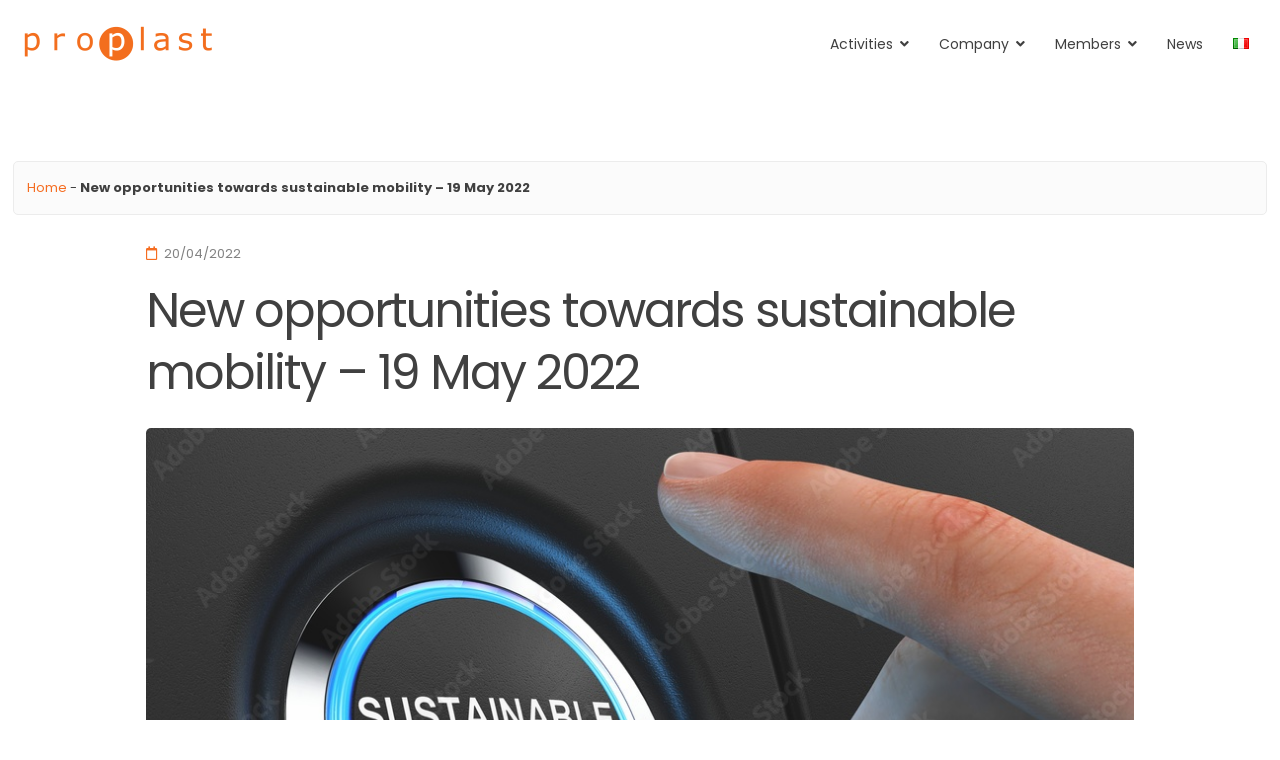

--- FILE ---
content_type: text/html; charset=UTF-8
request_url: https://www.proplast.it/new-opportunities-towards-sustainable-mobility-19-may-2022/
body_size: 20381
content:
<!doctype html>
<html lang="en-GB" id="html">
<head>
	<meta charset="UTF-8">
	<meta name="viewport" content="width=device-width, initial-scale=1">
	<link rel="profile" href="https://gmpg.org/xfn/11">

	<meta name='robots' content='index, follow, max-image-preview:large, max-snippet:-1, max-video-preview:-1' />
	<style>img:is([sizes="auto" i], [sizes^="auto," i]) { contain-intrinsic-size: 3000px 1500px }</style>
	<script>
window.koko_analytics = {"url":"https:\/\/www.proplast.it\/koko-analytics-collect.php","site_url":"https:\/\/www.proplast.it","post_id":22792,"path":"\/new-opportunities-towards-sustainable-mobility-19-may-2022\/","method":"fingerprint","use_cookie":false};
</script>

<!-- Google Tag Manager for WordPress by gtm4wp.com -->
<script data-cfasync="false" data-pagespeed-no-defer>
	var gtm4wp_datalayer_name = "dataLayer";
	var dataLayer = dataLayer || [];
</script>
<!-- End Google Tag Manager for WordPress by gtm4wp.com -->
	<!-- This site is optimized with the Yoast SEO Premium plugin v26.3 (Yoast SEO v26.3) - https://yoast.com/wordpress/plugins/seo/ -->
	<title>New opportunities towards sustainable mobility - 19 May 2022 - Proplast</title>
	<link rel="canonical" href="https://www.proplast.it/new-opportunities-towards-sustainable-mobility-19-may-2022/" />
	<meta property="og:locale" content="en_GB" />
	<meta property="og:locale:alternate" content="it_IT" />
	<meta property="og:type" content="article" />
	<meta property="og:title" content="New opportunities towards sustainable mobility - 19 May 2022" />
	<meta property="og:description" content="SAVE THE DATE! NETWORKING EVENT NEW OPPORTUNITIES TOWARDS SUSTAINABLE MOBILITY May 19, 2022, 10.00 &#8211; 13.00 on-site at Proplast The direction of the European authorities towards a new model of mobility, defining ambitious energy and climate objectives in terms of reducing climate-altering&hellip;" />
	<meta property="og:url" content="https://www.proplast.it/new-opportunities-towards-sustainable-mobility-19-may-2022/" />
	<meta property="og:site_name" content="Proplast" />
	<meta property="article:publisher" content="https://www.facebook.com/proplast.it/" />
	<meta property="article:published_time" content="2022-04-20T13:31:41+00:00" />
	<meta property="article:modified_time" content="2022-04-27T09:41:38+00:00" />
	<meta property="og:image" content="https://www.proplast.it/wp-content/uploads/2022/04/AdobeStock_433264795_Preview.jpeg" />
	<meta property="og:image:width" content="1000" />
	<meta property="og:image:height" content="667" />
	<meta property="og:image:type" content="image/jpeg" />
	<meta name="author" content="Alessandra Pedezzi" />
	<meta name="twitter:card" content="summary_large_image" />
	<meta name="twitter:creator" content="@CProplast" />
	<meta name="twitter:site" content="@CProplast" />
	<meta name="twitter:label1" content="Written by" />
	<meta name="twitter:data1" content="Alessandra Pedezzi" />
	<meta name="twitter:label2" content="Estimated reading time" />
	<meta name="twitter:data2" content="2 minutes" />
	<script type="application/ld+json" class="yoast-schema-graph">{"@context":"https://schema.org","@graph":[{"@type":"Article","@id":"https://www.proplast.it/new-opportunities-towards-sustainable-mobility-19-may-2022/#article","isPartOf":{"@id":"https://www.proplast.it/new-opportunities-towards-sustainable-mobility-19-may-2022/"},"author":{"name":"Alessandra Pedezzi","@id":"https://www.proplast.it/en/#/schema/person/3c63801b1f029840488e1855a671d649"},"headline":"New opportunities towards sustainable mobility &#8211; 19 May 2022","datePublished":"2022-04-20T13:31:41+00:00","dateModified":"2022-04-27T09:41:38+00:00","mainEntityOfPage":{"@id":"https://www.proplast.it/new-opportunities-towards-sustainable-mobility-19-may-2022/"},"wordCount":249,"publisher":{"@id":"https://www.proplast.it/en/#organization"},"image":{"@id":"https://www.proplast.it/new-opportunities-towards-sustainable-mobility-19-may-2022/#primaryimage"},"thumbnailUrl":"https://www.proplast.it/wp-content/uploads/2022/04/AdobeStock_433264795_Preview.jpeg","keywords":["mobility","opportunity","sustainability"],"articleSection":["news-en"],"inLanguage":"en-GB"},{"@type":"WebPage","@id":"https://www.proplast.it/new-opportunities-towards-sustainable-mobility-19-may-2022/","url":"https://www.proplast.it/new-opportunities-towards-sustainable-mobility-19-may-2022/","name":"New opportunities towards sustainable mobility - 19 May 2022 - Proplast","isPartOf":{"@id":"https://www.proplast.it/en/#website"},"primaryImageOfPage":{"@id":"https://www.proplast.it/new-opportunities-towards-sustainable-mobility-19-may-2022/#primaryimage"},"image":{"@id":"https://www.proplast.it/new-opportunities-towards-sustainable-mobility-19-may-2022/#primaryimage"},"thumbnailUrl":"https://www.proplast.it/wp-content/uploads/2022/04/AdobeStock_433264795_Preview.jpeg","datePublished":"2022-04-20T13:31:41+00:00","dateModified":"2022-04-27T09:41:38+00:00","breadcrumb":{"@id":"https://www.proplast.it/new-opportunities-towards-sustainable-mobility-19-may-2022/#breadcrumb"},"inLanguage":"en-GB","potentialAction":[{"@type":"ReadAction","target":["https://www.proplast.it/new-opportunities-towards-sustainable-mobility-19-may-2022/"]}]},{"@type":"ImageObject","inLanguage":"en-GB","@id":"https://www.proplast.it/new-opportunities-towards-sustainable-mobility-19-may-2022/#primaryimage","url":"https://www.proplast.it/wp-content/uploads/2022/04/AdobeStock_433264795_Preview.jpeg","contentUrl":"https://www.proplast.it/wp-content/uploads/2022/04/AdobeStock_433264795_Preview.jpeg","width":1000,"height":667},{"@type":"BreadcrumbList","@id":"https://www.proplast.it/new-opportunities-towards-sustainable-mobility-19-may-2022/#breadcrumb","itemListElement":[{"@type":"ListItem","position":1,"name":"Home","item":"https://www.proplast.it/en/"},{"@type":"ListItem","position":2,"name":"New opportunities towards sustainable mobility &#8211; 19 May 2022"}]},{"@type":"WebSite","@id":"https://www.proplast.it/en/#website","url":"https://www.proplast.it/en/","name":"Proplast","description":"Consorzio per la promozione delle materie plastiche","publisher":{"@id":"https://www.proplast.it/en/#organization"},"potentialAction":[{"@type":"SearchAction","target":{"@type":"EntryPoint","urlTemplate":"https://www.proplast.it/en/?s={search_term_string}"},"query-input":{"@type":"PropertyValueSpecification","valueRequired":true,"valueName":"search_term_string"}}],"inLanguage":"en-GB"},{"@type":"Organization","@id":"https://www.proplast.it/en/#organization","name":"Consorzio Proplast","url":"https://www.proplast.it/en/","logo":{"@type":"ImageObject","inLanguage":"en-GB","@id":"https://www.proplast.it/en/#/schema/logo/image/","url":"https://www.proplast.it/wp-content/uploads/2018/03/cropped-logo_browser-e1522313185361.png","contentUrl":"https://www.proplast.it/wp-content/uploads/2018/03/cropped-logo_browser-e1522313185361.png","width":512,"height":512,"caption":"Consorzio Proplast"},"image":{"@id":"https://www.proplast.it/en/#/schema/logo/image/"},"sameAs":["https://www.facebook.com/proplast.it/","https://x.com/CProplast","https://www.instagram.com/consorzioproplast/","https://www.linkedin.com/company/consorzio-proplast/","https://www.youtube.com/channel/UCVPZKFivb1-vov64IOq9HFA"]},{"@type":"Person","@id":"https://www.proplast.it/en/#/schema/person/3c63801b1f029840488e1855a671d649","name":"Alessandra Pedezzi","image":{"@type":"ImageObject","inLanguage":"en-GB","@id":"https://www.proplast.it/en/#/schema/person/image/","url":"https://secure.gravatar.com/avatar/c2767da249c3ba93446cd1e05eace8e9e2524d0ebd89766d2d134a7da5ce919f?s=96&d=mm&r=g","contentUrl":"https://secure.gravatar.com/avatar/c2767da249c3ba93446cd1e05eace8e9e2524d0ebd89766d2d134a7da5ce919f?s=96&d=mm&r=g","caption":"Alessandra Pedezzi"}}]}</script>
	<!-- / Yoast SEO Premium plugin. -->


<link rel="alternate" href="https://www.proplast.it/nuove-opportunita-verso-una-mobilita-sostenibile-19-maggio-2022/" hreflang="it" />
<link rel="alternate" href="https://www.proplast.it/new-opportunities-towards-sustainable-mobility-19-may-2022/" hreflang="en" />
<link rel="amphtml" href="https://www.proplast.it/new-opportunities-towards-sustainable-mobility-19-may-2022/?amp" /><meta name="generator" content="AMP for WP 1.1.7.1"/><link rel='dns-prefetch' href='//fonts.googleapis.com' />
<link rel="alternate" type="application/rss+xml" title="Proplast &raquo; Feed" href="https://www.proplast.it/en/feed/" />
<link rel="alternate" type="application/rss+xml" title="Proplast &raquo; Comments Feed" href="https://www.proplast.it/en/comments/feed/" />
<link rel="alternate" type="application/rss+xml" title="Proplast &raquo; New opportunities towards sustainable mobility &#8211; 19 May 2022 Comments Feed" href="https://www.proplast.it/new-opportunities-towards-sustainable-mobility-19-may-2022/feed/" />
<script>
window._wpemojiSettings = {"baseUrl":"https:\/\/s.w.org\/images\/core\/emoji\/16.0.1\/72x72\/","ext":".png","svgUrl":"https:\/\/s.w.org\/images\/core\/emoji\/16.0.1\/svg\/","svgExt":".svg","source":{"concatemoji":"https:\/\/www.proplast.it\/wp-includes\/js\/wp-emoji-release.min.js?ver=b3ad6d05e12a090dd91b3c43b7fade29"}};
/*! This file is auto-generated */
!function(s,n){var o,i,e;function c(e){try{var t={supportTests:e,timestamp:(new Date).valueOf()};sessionStorage.setItem(o,JSON.stringify(t))}catch(e){}}function p(e,t,n){e.clearRect(0,0,e.canvas.width,e.canvas.height),e.fillText(t,0,0);var t=new Uint32Array(e.getImageData(0,0,e.canvas.width,e.canvas.height).data),a=(e.clearRect(0,0,e.canvas.width,e.canvas.height),e.fillText(n,0,0),new Uint32Array(e.getImageData(0,0,e.canvas.width,e.canvas.height).data));return t.every(function(e,t){return e===a[t]})}function u(e,t){e.clearRect(0,0,e.canvas.width,e.canvas.height),e.fillText(t,0,0);for(var n=e.getImageData(16,16,1,1),a=0;a<n.data.length;a++)if(0!==n.data[a])return!1;return!0}function f(e,t,n,a){switch(t){case"flag":return n(e,"\ud83c\udff3\ufe0f\u200d\u26a7\ufe0f","\ud83c\udff3\ufe0f\u200b\u26a7\ufe0f")?!1:!n(e,"\ud83c\udde8\ud83c\uddf6","\ud83c\udde8\u200b\ud83c\uddf6")&&!n(e,"\ud83c\udff4\udb40\udc67\udb40\udc62\udb40\udc65\udb40\udc6e\udb40\udc67\udb40\udc7f","\ud83c\udff4\u200b\udb40\udc67\u200b\udb40\udc62\u200b\udb40\udc65\u200b\udb40\udc6e\u200b\udb40\udc67\u200b\udb40\udc7f");case"emoji":return!a(e,"\ud83e\udedf")}return!1}function g(e,t,n,a){var r="undefined"!=typeof WorkerGlobalScope&&self instanceof WorkerGlobalScope?new OffscreenCanvas(300,150):s.createElement("canvas"),o=r.getContext("2d",{willReadFrequently:!0}),i=(o.textBaseline="top",o.font="600 32px Arial",{});return e.forEach(function(e){i[e]=t(o,e,n,a)}),i}function t(e){var t=s.createElement("script");t.src=e,t.defer=!0,s.head.appendChild(t)}"undefined"!=typeof Promise&&(o="wpEmojiSettingsSupports",i=["flag","emoji"],n.supports={everything:!0,everythingExceptFlag:!0},e=new Promise(function(e){s.addEventListener("DOMContentLoaded",e,{once:!0})}),new Promise(function(t){var n=function(){try{var e=JSON.parse(sessionStorage.getItem(o));if("object"==typeof e&&"number"==typeof e.timestamp&&(new Date).valueOf()<e.timestamp+604800&&"object"==typeof e.supportTests)return e.supportTests}catch(e){}return null}();if(!n){if("undefined"!=typeof Worker&&"undefined"!=typeof OffscreenCanvas&&"undefined"!=typeof URL&&URL.createObjectURL&&"undefined"!=typeof Blob)try{var e="postMessage("+g.toString()+"("+[JSON.stringify(i),f.toString(),p.toString(),u.toString()].join(",")+"));",a=new Blob([e],{type:"text/javascript"}),r=new Worker(URL.createObjectURL(a),{name:"wpTestEmojiSupports"});return void(r.onmessage=function(e){c(n=e.data),r.terminate(),t(n)})}catch(e){}c(n=g(i,f,p,u))}t(n)}).then(function(e){for(var t in e)n.supports[t]=e[t],n.supports.everything=n.supports.everything&&n.supports[t],"flag"!==t&&(n.supports.everythingExceptFlag=n.supports.everythingExceptFlag&&n.supports[t]);n.supports.everythingExceptFlag=n.supports.everythingExceptFlag&&!n.supports.flag,n.DOMReady=!1,n.readyCallback=function(){n.DOMReady=!0}}).then(function(){return e}).then(function(){var e;n.supports.everything||(n.readyCallback(),(e=n.source||{}).concatemoji?t(e.concatemoji):e.wpemoji&&e.twemoji&&(t(e.twemoji),t(e.wpemoji)))}))}((window,document),window._wpemojiSettings);
</script>
<link rel='stylesheet' id='jquery.prettyphoto-css' href='https://www.proplast.it/wp-content/plugins/wp-video-lightbox/css/prettyPhoto.css?ver=b3ad6d05e12a090dd91b3c43b7fade29' media='all' />
<link rel='stylesheet' id='video-lightbox-css' href='https://www.proplast.it/wp-content/plugins/wp-video-lightbox/wp-video-lightbox.css?ver=b3ad6d05e12a090dd91b3c43b7fade29' media='all' />
<style id='wp-emoji-styles-inline-css'>

	img.wp-smiley, img.emoji {
		display: inline !important;
		border: none !important;
		box-shadow: none !important;
		height: 1em !important;
		width: 1em !important;
		margin: 0 0.07em !important;
		vertical-align: -0.1em !important;
		background: none !important;
		padding: 0 !important;
	}
</style>
<link rel='stylesheet' id='wp-block-library-css' href='https://www.proplast.it/wp-includes/css/dist/block-library/style.min.css?ver=b3ad6d05e12a090dd91b3c43b7fade29' media='all' />
<style id='classic-theme-styles-inline-css'>
/*! This file is auto-generated */
.wp-block-button__link{color:#fff;background-color:#32373c;border-radius:9999px;box-shadow:none;text-decoration:none;padding:calc(.667em + 2px) calc(1.333em + 2px);font-size:1.125em}.wp-block-file__button{background:#32373c;color:#fff;text-decoration:none}
</style>
<style id='global-styles-inline-css'>
:root{--wp--preset--aspect-ratio--square: 1;--wp--preset--aspect-ratio--4-3: 4/3;--wp--preset--aspect-ratio--3-4: 3/4;--wp--preset--aspect-ratio--3-2: 3/2;--wp--preset--aspect-ratio--2-3: 2/3;--wp--preset--aspect-ratio--16-9: 16/9;--wp--preset--aspect-ratio--9-16: 9/16;--wp--preset--color--black: #000000;--wp--preset--color--cyan-bluish-gray: #abb8c3;--wp--preset--color--white: #ffffff;--wp--preset--color--pale-pink: #f78da7;--wp--preset--color--vivid-red: #cf2e2e;--wp--preset--color--luminous-vivid-orange: #ff6900;--wp--preset--color--luminous-vivid-amber: #fcb900;--wp--preset--color--light-green-cyan: #7bdcb5;--wp--preset--color--vivid-green-cyan: #00d084;--wp--preset--color--pale-cyan-blue: #8ed1fc;--wp--preset--color--vivid-cyan-blue: #0693e3;--wp--preset--color--vivid-purple: #9b51e0;--wp--preset--gradient--vivid-cyan-blue-to-vivid-purple: linear-gradient(135deg,rgba(6,147,227,1) 0%,rgb(155,81,224) 100%);--wp--preset--gradient--light-green-cyan-to-vivid-green-cyan: linear-gradient(135deg,rgb(122,220,180) 0%,rgb(0,208,130) 100%);--wp--preset--gradient--luminous-vivid-amber-to-luminous-vivid-orange: linear-gradient(135deg,rgba(252,185,0,1) 0%,rgba(255,105,0,1) 100%);--wp--preset--gradient--luminous-vivid-orange-to-vivid-red: linear-gradient(135deg,rgba(255,105,0,1) 0%,rgb(207,46,46) 100%);--wp--preset--gradient--very-light-gray-to-cyan-bluish-gray: linear-gradient(135deg,rgb(238,238,238) 0%,rgb(169,184,195) 100%);--wp--preset--gradient--cool-to-warm-spectrum: linear-gradient(135deg,rgb(74,234,220) 0%,rgb(151,120,209) 20%,rgb(207,42,186) 40%,rgb(238,44,130) 60%,rgb(251,105,98) 80%,rgb(254,248,76) 100%);--wp--preset--gradient--blush-light-purple: linear-gradient(135deg,rgb(255,206,236) 0%,rgb(152,150,240) 100%);--wp--preset--gradient--blush-bordeaux: linear-gradient(135deg,rgb(254,205,165) 0%,rgb(254,45,45) 50%,rgb(107,0,62) 100%);--wp--preset--gradient--luminous-dusk: linear-gradient(135deg,rgb(255,203,112) 0%,rgb(199,81,192) 50%,rgb(65,88,208) 100%);--wp--preset--gradient--pale-ocean: linear-gradient(135deg,rgb(255,245,203) 0%,rgb(182,227,212) 50%,rgb(51,167,181) 100%);--wp--preset--gradient--electric-grass: linear-gradient(135deg,rgb(202,248,128) 0%,rgb(113,206,126) 100%);--wp--preset--gradient--midnight: linear-gradient(135deg,rgb(2,3,129) 0%,rgb(40,116,252) 100%);--wp--preset--font-size--small: 14px;--wp--preset--font-size--medium: 20px;--wp--preset--font-size--large: 20px;--wp--preset--font-size--x-large: 42px;--wp--preset--font-size--regular: 16px;--wp--preset--font-size--larger: 24px;--wp--preset--spacing--20: 0.44rem;--wp--preset--spacing--30: 0.67rem;--wp--preset--spacing--40: 1rem;--wp--preset--spacing--50: 1.5rem;--wp--preset--spacing--60: 2.25rem;--wp--preset--spacing--70: 3.38rem;--wp--preset--spacing--80: 5.06rem;--wp--preset--shadow--natural: 6px 6px 9px rgba(0, 0, 0, 0.2);--wp--preset--shadow--deep: 12px 12px 50px rgba(0, 0, 0, 0.4);--wp--preset--shadow--sharp: 6px 6px 0px rgba(0, 0, 0, 0.2);--wp--preset--shadow--outlined: 6px 6px 0px -3px rgba(255, 255, 255, 1), 6px 6px rgba(0, 0, 0, 1);--wp--preset--shadow--crisp: 6px 6px 0px rgba(0, 0, 0, 1);}:where(.is-layout-flex){gap: 0.5em;}:where(.is-layout-grid){gap: 0.5em;}body .is-layout-flex{display: flex;}.is-layout-flex{flex-wrap: wrap;align-items: center;}.is-layout-flex > :is(*, div){margin: 0;}body .is-layout-grid{display: grid;}.is-layout-grid > :is(*, div){margin: 0;}:where(.wp-block-columns.is-layout-flex){gap: 2em;}:where(.wp-block-columns.is-layout-grid){gap: 2em;}:where(.wp-block-post-template.is-layout-flex){gap: 1.25em;}:where(.wp-block-post-template.is-layout-grid){gap: 1.25em;}.has-black-color{color: var(--wp--preset--color--black) !important;}.has-cyan-bluish-gray-color{color: var(--wp--preset--color--cyan-bluish-gray) !important;}.has-white-color{color: var(--wp--preset--color--white) !important;}.has-pale-pink-color{color: var(--wp--preset--color--pale-pink) !important;}.has-vivid-red-color{color: var(--wp--preset--color--vivid-red) !important;}.has-luminous-vivid-orange-color{color: var(--wp--preset--color--luminous-vivid-orange) !important;}.has-luminous-vivid-amber-color{color: var(--wp--preset--color--luminous-vivid-amber) !important;}.has-light-green-cyan-color{color: var(--wp--preset--color--light-green-cyan) !important;}.has-vivid-green-cyan-color{color: var(--wp--preset--color--vivid-green-cyan) !important;}.has-pale-cyan-blue-color{color: var(--wp--preset--color--pale-cyan-blue) !important;}.has-vivid-cyan-blue-color{color: var(--wp--preset--color--vivid-cyan-blue) !important;}.has-vivid-purple-color{color: var(--wp--preset--color--vivid-purple) !important;}.has-black-background-color{background-color: var(--wp--preset--color--black) !important;}.has-cyan-bluish-gray-background-color{background-color: var(--wp--preset--color--cyan-bluish-gray) !important;}.has-white-background-color{background-color: var(--wp--preset--color--white) !important;}.has-pale-pink-background-color{background-color: var(--wp--preset--color--pale-pink) !important;}.has-vivid-red-background-color{background-color: var(--wp--preset--color--vivid-red) !important;}.has-luminous-vivid-orange-background-color{background-color: var(--wp--preset--color--luminous-vivid-orange) !important;}.has-luminous-vivid-amber-background-color{background-color: var(--wp--preset--color--luminous-vivid-amber) !important;}.has-light-green-cyan-background-color{background-color: var(--wp--preset--color--light-green-cyan) !important;}.has-vivid-green-cyan-background-color{background-color: var(--wp--preset--color--vivid-green-cyan) !important;}.has-pale-cyan-blue-background-color{background-color: var(--wp--preset--color--pale-cyan-blue) !important;}.has-vivid-cyan-blue-background-color{background-color: var(--wp--preset--color--vivid-cyan-blue) !important;}.has-vivid-purple-background-color{background-color: var(--wp--preset--color--vivid-purple) !important;}.has-black-border-color{border-color: var(--wp--preset--color--black) !important;}.has-cyan-bluish-gray-border-color{border-color: var(--wp--preset--color--cyan-bluish-gray) !important;}.has-white-border-color{border-color: var(--wp--preset--color--white) !important;}.has-pale-pink-border-color{border-color: var(--wp--preset--color--pale-pink) !important;}.has-vivid-red-border-color{border-color: var(--wp--preset--color--vivid-red) !important;}.has-luminous-vivid-orange-border-color{border-color: var(--wp--preset--color--luminous-vivid-orange) !important;}.has-luminous-vivid-amber-border-color{border-color: var(--wp--preset--color--luminous-vivid-amber) !important;}.has-light-green-cyan-border-color{border-color: var(--wp--preset--color--light-green-cyan) !important;}.has-vivid-green-cyan-border-color{border-color: var(--wp--preset--color--vivid-green-cyan) !important;}.has-pale-cyan-blue-border-color{border-color: var(--wp--preset--color--pale-cyan-blue) !important;}.has-vivid-cyan-blue-border-color{border-color: var(--wp--preset--color--vivid-cyan-blue) !important;}.has-vivid-purple-border-color{border-color: var(--wp--preset--color--vivid-purple) !important;}.has-vivid-cyan-blue-to-vivid-purple-gradient-background{background: var(--wp--preset--gradient--vivid-cyan-blue-to-vivid-purple) !important;}.has-light-green-cyan-to-vivid-green-cyan-gradient-background{background: var(--wp--preset--gradient--light-green-cyan-to-vivid-green-cyan) !important;}.has-luminous-vivid-amber-to-luminous-vivid-orange-gradient-background{background: var(--wp--preset--gradient--luminous-vivid-amber-to-luminous-vivid-orange) !important;}.has-luminous-vivid-orange-to-vivid-red-gradient-background{background: var(--wp--preset--gradient--luminous-vivid-orange-to-vivid-red) !important;}.has-very-light-gray-to-cyan-bluish-gray-gradient-background{background: var(--wp--preset--gradient--very-light-gray-to-cyan-bluish-gray) !important;}.has-cool-to-warm-spectrum-gradient-background{background: var(--wp--preset--gradient--cool-to-warm-spectrum) !important;}.has-blush-light-purple-gradient-background{background: var(--wp--preset--gradient--blush-light-purple) !important;}.has-blush-bordeaux-gradient-background{background: var(--wp--preset--gradient--blush-bordeaux) !important;}.has-luminous-dusk-gradient-background{background: var(--wp--preset--gradient--luminous-dusk) !important;}.has-pale-ocean-gradient-background{background: var(--wp--preset--gradient--pale-ocean) !important;}.has-electric-grass-gradient-background{background: var(--wp--preset--gradient--electric-grass) !important;}.has-midnight-gradient-background{background: var(--wp--preset--gradient--midnight) !important;}.has-small-font-size{font-size: var(--wp--preset--font-size--small) !important;}.has-medium-font-size{font-size: var(--wp--preset--font-size--medium) !important;}.has-large-font-size{font-size: var(--wp--preset--font-size--large) !important;}.has-x-large-font-size{font-size: var(--wp--preset--font-size--x-large) !important;}
:where(.wp-block-post-template.is-layout-flex){gap: 1.25em;}:where(.wp-block-post-template.is-layout-grid){gap: 1.25em;}
:where(.wp-block-columns.is-layout-flex){gap: 2em;}:where(.wp-block-columns.is-layout-grid){gap: 2em;}
:root :where(.wp-block-pullquote){font-size: 1.5em;line-height: 1.6;}
</style>
<link rel='stylesheet' id='smls-latest-fontawesome-css' href='https://www.proplast.it/wp-content/plugins/smart-logo-showcase/css/fontawesome-all.css?ver=2.0.0' media='all' />
<link rel='stylesheet' id='smls-popup-style-css' href='https://www.proplast.it/wp-content/plugins/smart-logo-showcase/css/lightbox.css?ver=2.0.0' media='all' />
<link rel='stylesheet' id='smls-google-fonts-sans-css' href='https://fonts.googleapis.com/css?family=Open+Sans%3A400%2C300%2C600%2C700%2C800&#038;ver=b3ad6d05e12a090dd91b3c43b7fade29' media='all' />
<link rel='stylesheet' id='smls-google-fonts-roboto-css' href='https://fonts.googleapis.com/css?family=Roboto%3A400%2C300italic%2C400italic%2C500%2C500italic%2C700%2C700italic%2C900italic%2C900&#038;ver=b3ad6d05e12a090dd91b3c43b7fade29' media='all' />
<link rel='stylesheet' id='smls-google-fonts-lato-css' href='https://fonts.googleapis.com/css?family=Lato%3A400%2C300italic%2C400italic%2C700%2C700italic%2C900italic%2C900&#038;ver=b3ad6d05e12a090dd91b3c43b7fade29' media='all' />
<link rel='stylesheet' id='smls-google-fonts-montserrat-css' href='https://fonts.googleapis.com/css?family=Montserrat%3A400%2C700&#038;ver=b3ad6d05e12a090dd91b3c43b7fade29' media='all' />
<link rel='stylesheet' id='smls-google-fonts-merriweather-css' href='https://fonts.googleapis.com/css?family=Merriweather+Sans%3A300%2C400%2C700%2C800+Sans%3A300%2C400%2C700&#038;ver=b3ad6d05e12a090dd91b3c43b7fade29' media='all' />
<link rel='stylesheet' id='smls-google-fonts-droid-css' href='https://fonts.googleapis.com/css?family=Droid+Sans%3A400%2C700&#038;ver=b3ad6d05e12a090dd91b3c43b7fade29' media='all' />
<link rel='stylesheet' id='smls-google-fonts-oxygen-css' href='https://fonts.googleapis.com/css?family=Oxygen%3A300%2C400%2C700&#038;ver=b3ad6d05e12a090dd91b3c43b7fade29' media='all' />
<link rel='stylesheet' id='smls-google-fonts-raleway-css' href='https://fonts.googleapis.com/css?family=Raleway%3A100%2C200%2C300%2C400%2C500%2C600%2C700%2C800%2C900&#038;ver=b3ad6d05e12a090dd91b3c43b7fade29' media='all' />
<link rel='stylesheet' id='smls-scroller-style-css' href='https://www.proplast.it/wp-content/plugins/smart-logo-showcase/css/jquery.mCustomScrollbar.css?ver=2.0.0' media='all' />
<link rel='stylesheet' id='smls-pretty-style-css' href='https://www.proplast.it/wp-content/plugins/smart-logo-showcase/css/prettyPhoto.css?ver=2.0.0' media='all' />
<link rel='stylesheet' id='smls-owl-style-css' href='https://www.proplast.it/wp-content/plugins/smart-logo-showcase/css/owl.carousel.css?ver=2.0.0' media='all' />
<link rel='stylesheet' id='smls-bxslider-style-css' href='https://www.proplast.it/wp-content/plugins/smart-logo-showcase/css/jquery.bxslider.css?ver=2.0.0' media='all' />
<link rel='stylesheet' id='smls-flipster-style-css' href='https://www.proplast.it/wp-content/plugins/smart-logo-showcase/css/jquery.flipster.css?ver=2.0.0' media='all' />
<link rel='stylesheet' id='smls-tooltip-style-css' href='https://www.proplast.it/wp-content/plugins/smart-logo-showcase/css/tooltipster.bundle.css?ver=2.0.0' media='all' />
<link rel='stylesheet' id='smls-frontend-style-css' href='https://www.proplast.it/wp-content/plugins/smart-logo-showcase/css/smls-frontend-style.css?ver=2.0.0' media='all' />
<link rel='stylesheet' id='smls-responsive-style-css' href='https://www.proplast.it/wp-content/plugins/smart-logo-showcase/css/smls-responsive.css?ver=2.0.0' media='all' />
<link rel='stylesheet' id='attesa-loader-css' href='https://www.proplast.it/wp-content/themes/attesa/css/loader.min.css?ver=1.5.9.4' media='all' />
<link rel='stylesheet' id='attesa-style-css' href='https://www.proplast.it/wp-content/themes/attesa/style.css?ver=1.5.9.4' media='all' />
<style id='attesa-style-inline-css'>
h1,h2,h3,h4,h5,h6,p.site-title,blockquote{font-family:Poppins,sans-serif}body,button,input,select,optgroup,textarea{font-family:Poppins,sans-serif}.nav-top .container.boxed,.nav-middle .container.boxed,.nav-middle-top-title .container.boxed,#content.site-content,.attesaFooterWidget,.attesaFeatBox .attesaFeatBoxContainer,.mainFooter .site-copy-down,.second-navigation,.attesa-woocommerce-sticky-product .container,.attesapro-footer-callout-container{max-width:1600px}body.no-sidebar #primary.content-area{width:80%}button,input[type]:not([type="file"]):not([type="hidden"]):not([type="image"]):not([type="checkbox"]),textarea,select,.attesaMenuButton,.navigation.pagination .nav-links a,.page-links a,.navigation.pagination .nav-links span.current,.page-links .current,aside ul.menu .indicatorBar,aside ul.product-categories .indicatorBar,.widget_tag_cloud a,.widget.widget_search input[type="search"],.widget.widget_search input[type="submit"],#secondary .sidebar-container,header.page-header,.entry-footer .read-more a,.post-thumbnail img,#toTop,#comments article footer img,#comments .reply,.site-social-float a,body.attesa-blog-grid .hentry,body.attesa-blog-masonry .hentry,fieldset,.attesaPostWidget img,.site-social-widget .attesa-social,.attesaFeatBoxContainer .attesaproFeatBoxButton a,.attesa-contact-info i,.attesa-post-slider-readmore p a,.attesa-breadcrumbs,.rank-math-breadcrumb,.awp-ajax-search.shortcode .awp-search-results ul li img,.bypostauthor>article{border-radius:5px}#wp-calendar>caption{border-top-left-radius:5px;border-top-right-radius:5px}.nav-middle-top-title .attesa-logo img{max-height:65px}@media all and (min-width:1024px){body,button,input,select,optgroup,textarea,aside ul.menu .indicatorBar,aside ul.product-categories .indicatorBar,.attesa_woocommerce_mini_cart .attesa_woo_cart_quantity_item .remove,form.attesa-pro-ajax-search-shortocode button i{font-size:18px}.page-content,.entry-content,.entry-summary{line-height:1.5}#secondary,#tertiary,.attesaFooterWidget{line-height:1.5}}.main-navigation li,.main-navigation-popup li{font-weight:normal;text-transform:none}.nav-middle:not(.format_featuredtitle) .container .mainHead{float:right}.attesaFeatBox .attesaFeatBoxOpacityPost{background-color:rgba(2,2,2,0.3)}#toTop{left:20px}blockquote::before,a,a:visited,.menustyle_default>div>ul>li:hover>a,.menustyle_default>div>ul>li:focus>a,.menustyle_default>div>ul>.current_page_item>a,.menustyle_default>div>ul>.current-menu-item>a,.menustyle_default>div>ul>.current_page_ancestor>a,.menustyle_default>div>ul>.current-menu-ancestor>a,.menustyle_default>div>ul>.current_page_parent>a,.entry-meta i,.entry-footer span i,.site-social-header a:hover,.site-social-header a:focus,.site-social-header a:active{color:#f56d21}button,input[type="button"],input[type="reset"],input[type="submit"],.main-navigation>div>ul>li>a::before,.main-navigation-popup>div ul li a::before,.attesaMenuButton,.navigation.pagination .nav-links a,.page-links a,.widget_tag_cloud a,.entry-footer .read-more a,#toTop,ul.products li.product .tinvwl_add_to_wishlist_button,.attesa-pro-sharing-box-container.style_astheme a:hover,.attesa-pro-sharing-box-container.style_astheme a:focus,.attesa-pro-sharing-box-container.style_astheme a:active,.attesaFeatBoxContainer .attesaproFeatBoxButton a,.attesa-infinite-button-container .attesa-infinite-scroll-more-button,.bypostauthor>article::after,.attesa-menu-badge{background-color:#f56d21}input[type]:focus:not([type="button"]):not([type="reset"]):not([type="submit"]):not([type="file"]):not([type="hidden"]):not([type="image"]):not([type="checkbox"]),textarea:focus,.navigation.pagination .nav-links span.current,.page-links .current,.footerArea,body.attesa-blog-grid .sticky,body.attesa-blog-masonry .sticky,.prev_next_buttons a:hover,.prev_next_buttons a:focus,.prev_next_buttons a:active,.site-social-float a:hover,.site-social-float a:focus,.site-social-float a:active,.attesa-pro-sharing-box-container.style_astheme a,.awp-ajax-search.shortcode .awp-search-results.filled{border-color:#f56d21}body,button,input,select,optgroup,textarea,input[type]:focus:not([type="button"]):not([type="reset"]):not([type="submit"]):not([type="file"]):not([type="hidden"]):not([type="image"]):not([type="checkbox"]),textarea:focus,a:hover,a:focus,a:active,.entry-title a,.post-navigation span.meta-nav,#comments .reply a,.main-navigation>div>ul>li>a,.attesaFeatBoxTitle .entry-title,.site-social-header a,.site-social-float a,.prev_next_buttons a,.attesa-main-menu-container.open_pushmenu .attesa-close-pushmenu,form.attesa-pro-ajax-search-shortocode button i{color:#404040}button:hover,input[type="button"]:hover,input[type="reset"]:hover,input[type="submit"]:hover,button:active,button:focus,input[type="button"]:active,input[type="button"]:focus,input[type="reset"]:active,input[type="reset"]:focus,input[type="submit"]:active,input[type="submit"]:focus,.main-navigation ul ul a,.navigation.pagination .nav-links a:hover,.navigation.pagination .nav-links a:focus,.page-links a:hover,.page-links a:focus,.widget_tag_cloud a:hover,.widget_tag_cloud a:focus,.widget_tag_cloud a:active,.hamburger-menu .menu__line,.hamburger-menu .menu__plus,.entry-footer .read-more a:hover,.entry-footer .read-more a:focus,.entry-footer .read-more a:active,.aLoader2,.attesaFeatBoxContainer .attesaproFeatBoxButton a:hover,.attesaFeatBoxContainer .attesaproFeatBoxButton a:focus,.attesaFeatBoxContainer .attesaproFeatBoxButton a:active,.square-full-screen,.attesa-infinite-button-container .attesa-infinite-scroll-more-button:hover,.attesa-infinite-button-container .attesa-infinite-scroll-more-button:focus,.attesa-infinite-button-container .attesa-infinite-scroll-more-button:active{background-color:#404040}.hamburger-menu .menu__circle{border-color:#404040}.aLoader1{border-top-color:#404040}@media all and (max-width:1025px){.main-navigation ul ul a,.main-navigation ul li .indicator:before{color:#404040 !important}}.attesaLoader,.attesa-site-wrap,#masthead.menuMinor,body:not(.withOverlayMenu) #masthead,#masthead .nav-middle.fixed,.awp-ajax-search.shortcode .awp-search-results{background-color:#ffffff}button,input[type="button"],input[type="reset"],input[type="submit"],.main-navigation>div>ul>li.attesaMenuButton>a,.main-navigation>div>ul>li.attesaMenuButton>a:hover,.main-navigation>div>ul>li.attesaMenuButton>a:focus,.main-navigation>div>ul>li.attesaMenuButton>a:active,#toTop,.main-navigation ul ul a,.navigation.pagination .nav-links a,.page-links a,.navigation.pagination .nav-links a:hover,.navigation.pagination .nav-links a:focus,.page-links a:hover,.page-links a:focus,ul.products li.product .tinvwl_add_to_wishlist_button,.attesaFeatBoxContainer .attesaproFeatBoxButton a,.attesa-menu-badge{color:#ffffff}.main-navigation ul li.attesaMenuButton .indicator:before{color:#ffffff !important}@media all and (max-width:1025px){.attesa-main-menu-container{background-color:#ffffff}.main-navigation>div ul li.attesaMenuButton a,.main-navigation>div ul li.attesaMenuButton a:hover,.main-navigation>div ul li.attesaMenuButton a:focus,.main-navigation>div ul li.attesaMenuButton a:active{color:#ffffff !important}}input[type]:not([type="button"]):not([type="reset"]):not([type="submit"]):not([type="file"]):not([type="hidden"]):not([type="image"]):not([type="checkbox"]),textarea,select,header.page-header,.site-social-float a,#comments .reply,.prev_next_buttons a,.attesa-pro-sharing-box-container,.attesa-breadcrumbs,.rank-math-breadcrumb,.attesa-main-menu-container.open_pushmenu .attesa-close-pushmenu,.wp-block-image,.bypostauthor>article,.attesa-related-list{background-color:#fbfbfb}.widget_tag_cloud a,.entry-footer .read-more a,.attesa-pro-sharing-box-container.style_astheme a:hover,.attesa-pro-sharing-box-container.style_astheme a:focus,.attesa-pro-sharing-box-container.style_astheme a:active,.attesa-infinite-button-container .attesa-infinite-scroll-more-button{color:#fbfbfb}.entry-content,.entry-summary,.entry-meta,.entry-meta a,.entry-footer span a,.attesa-pro-sharing-box a{color:#828282}hr,.site-social-widget .attesa-social{background-color:#ececec}input[type]:not([type="button"]):not([type="reset"]):not([type="submit"]):not([type="file"]):not([type="hidden"]):not([type="image"]):not([type="checkbox"]),textarea,select,.site-main .comment-navigation,.site-main .posts-navigation,.site-main .post-navigation,.site-main .navigation.pagination,.authorAbout,.relatedBox,header.page-header,.site-social-float a,.hentry,#comments ol .pingback,#comments ol article,#comments .reply,#payment .payment_methods li,fieldset,.attesa-pro-sharing-box-container,.attesa-breadcrumbs,.rank-math-breadcrumb,.attesa-main-menu-container.open_pushmenu .attesa-close-pushmenu,.wp-block-image,.awp-ajax-search.shortcode .awp-search-results ul li,.relatedBox.list .theImgRelated{border-color:#ececec}@media all and (max-width:1025px){.main-navigation li,.main-navigation ul li .indicator,.main-navigation>div>ul>li>ul.sub-menu,.attesa-main-menu-container{border-color:#ececec}}.footerArea a,.footerArea .attesa-contact-info i{color:#aeaeae}.footerArea .widget_tag_cloud a,.footerArea button,.footerArea input[type="button"],.footerArea input[type="reset"],.footerArea input[type="submit"],.footerArea #wp-calendar>caption,.footerArea .attesaMenuButton{background-color:#aeaeae}.footerArea input[type]:focus:not([type="button"]):not([type="reset"]):not([type="submit"]):not([type="file"]):not([type="hidden"]):not([type="image"]):not([type="checkbox"]),.footerArea textarea:focus,.footerArea #wp-calendar tbody td#today,.footerArea .awp-ajax-search.shortcode .awp-search-results.filled{border-color:#aeaeae}.footerArea,.footerArea a:hover,.footerArea a:focus,.footerArea a:active,.footerArea ul.product-categories li a:before,.footerArea input[type]:not([type="button"]):not([type="reset"]):not([type="submit"]):not([type="file"]):not([type="hidden"]):not([type="image"]):not([type="checkbox"]),.footerArea textarea,.footerArea input[type]:focus:not([type="button"]):not([type="reset"]):not([type="submit"]):not([type="file"]):not([type="hidden"]):not([type="image"]):not([type="checkbox"]),.footerArea textarea:focus,.footerArea .attesa-contact-info a,.footerArea form.attesa-pro-ajax-search-shortocode button i{color:#f0f0f0}.footerArea .widget_tag_cloud a:hover,.footerArea .widget_tag_cloud a:focus,.footerArea .widget_tag_cloud a:active,.footerArea button:hover,.footerArea input[type="button"]:hover,.footerArea input[type="reset"]:hover,.footerArea input[type="submit"]:hover,.footerArea button:active,.footerArea button:focus,.footerArea input[type="button"]:active,.footerArea input[type="button"]:focus,.footerArea input[type="reset"]:active,.footerArea input[type="reset"]:focus,.footerArea input[type="submit"]:active,.footerArea input[type="submit"]:focus,.footerArea .attesa-menu-badge{background-color:#f0f0f0}.footerArea input[type="search"]::placeholder{color:#f0f0f0}.footerArea input[type="search"]:-ms-input-placeholder{color:#f0f0f0}.footerArea input[type="search"]::-ms-input-placeholder{color:#f0f0f0}.footerArea,.footerArea input[type]:not([type="button"]):not([type="reset"]):not([type="submit"]):not([type="file"]):not([type="hidden"]):not([type="image"]):not([type="checkbox"]),.footerArea textarea,.footerArea .awp-ajax-search.shortcode .awp-search-results{background-color:#3f3f3f}.footerArea button,.footerArea input[type="button"],.footerArea input[type="reset"],.footerArea input[type="submit"],.footerArea #wp-calendar>caption,.footerArea .widget_tag_cloud a,.footerArea .widget_tag_cloud a:hover,.footerArea .widget_tag_cloud a:focus,.footerArea .widget_tag_cloud a:active,.footerArea .attesaMenuButton a,.footerArea .attesaMenuButton a:hover,.footerArea .attesaMenuButton a:focus,.footerArea .attesaMenuButton a:active,.footerArea .attesa-menu-badge{color:#3f3f3f}.footerArea .widget .widget-title .widgets-heading,.footerArea input[type]:not([type="button"]):not([type="reset"]):not([type="submit"]):not([type="file"]):not([type="hidden"]):not([type="image"]):not([type="checkbox"]),.footerArea textarea,.footerArea #wp-calendar tbody td,.footerArea fieldset,.footerArea .awp-ajax-search.shortcode .awp-search-results ul li{border-color:#bcbcbc}.footerArea ul.menu .indicatorBar,.footerArea ul.product-categories .indicatorBar,.footerArea .site-social-widget .attesa-social,.footerArea .attesa-contact-info i{background-color:#bcbcbc}.authorImg img,.theAuthorBox .theShare a,.relatedBox .owl-carousel .owl-item img,.attesa-pro-sharing-box .attesa-sharing-button a,.attesa-pro-sharing-box-container,.attesapro-footer-callout-button-text a,.attesa-about-me-image img,.single-instagram-pic a img,.single-instagram-pic-big img,.attesa-portfolio-filter li a,.attesa-portfolio-grid .attesa-portfolio-readmore p a,.attesa-infinite-button-container .attesa-infinite-scroll-more-button,.attesa-menu-badge,.attesa_toc,.attesa-related-list,.relatedBox.list img,.newsPic img,ul.attesa-categories-list,.attesa_float_cart_icon,.woocommerce-mini-cart__buttons.buttons a{border-radius:5px}.aLoader3{background-color:#404040}.aLoader4:before,.aLoader4:after{border-bottom-color:#404040}.aLoader5,.aLoader5:before{border-color:#404040}
</style>
<link rel='stylesheet' id='font-awesome-5-all-css' href='https://www.proplast.it/wp-content/themes/attesa/css/all.min.css?ver=5.15.3' media='all' />
<link rel='stylesheet' id='font-awesome-4-shim-css' href='https://www.proplast.it/wp-content/themes/attesa/css/v4-shims.min.css?ver=5.15.3' media='all' />
<link rel='stylesheet' id='attesa-googlefonts-css' href='//fonts.googleapis.com/css2?family=Poppins:wght@400;700&#038;family=Poppins:wght@400;700&#038;display=swap' media='all' />
<link rel='stylesheet' id='arve-css' href='https://www.proplast.it/wp-content/plugins/advanced-responsive-video-embedder/build/main.css?ver=10.7.1' media='all' />
<link rel='stylesheet' id='attesa-pro-style-css' href='https://www.proplast.it/wp-content/plugins/attesa-pro/css/style.min.css?ver=1.4.1' media='all' />
<link rel='stylesheet' id='attesa-pro-loader-css' href='https://www.proplast.it/wp-content/plugins/attesa-pro/css/loader.min.css?ver=1.4.1' media='all' />
<link rel='stylesheet' id='lightbox-css' href='https://www.proplast.it/wp-content/plugins/attesa-pro/css/jquery.lightbox.min.css?ver=1.4.1' media='all' />
<link rel='stylesheet' id='__EPYT__style-css' href='https://www.proplast.it/wp-content/plugins/youtube-embed-plus/styles/ytprefs.min.css?ver=14.2.3' media='all' />
<style id='__EPYT__style-inline-css'>

                .epyt-gallery-thumb {
                        width: 33.333%;
                }
                
</style>
<link rel='stylesheet' id='elementor-frontend-css' href='https://www.proplast.it/wp-content/uploads/elementor/css/custom-frontend.min.css?ver=1762569164' media='all' />
<link rel='stylesheet' id='eael-general-css' href='https://www.proplast.it/wp-content/plugins/essential-addons-for-elementor-lite/assets/front-end/css/view/general.min.css?ver=6.4.0' media='all' />
<!--n2css--><!--n2js--><script src="https://www.proplast.it/wp-includes/js/jquery/jquery.min.js?ver=3.7.1" id="jquery-core-js"></script>
<script src="https://www.proplast.it/wp-includes/js/jquery/jquery-migrate.min.js?ver=3.4.1" id="jquery-migrate-js"></script>
<script src="https://www.proplast.it/wp-content/plugins/wp-video-lightbox/js/jquery.prettyPhoto.js?ver=3.1.6" id="jquery.prettyphoto-js"></script>
<script id="video-lightbox-js-extra">
var vlpp_vars = {"prettyPhoto_rel":"wp-video-lightbox","animation_speed":"fast","slideshow":"5000","autoplay_slideshow":"false","opacity":"0.80","show_title":"true","allow_resize":"true","allow_expand":"true","default_width":"640","default_height":"480","counter_separator_label":"\/","theme":"pp_default","horizontal_padding":"20","hideflash":"false","wmode":"opaque","autoplay":"false","modal":"false","deeplinking":"false","overlay_gallery":"true","overlay_gallery_max":"30","keyboard_shortcuts":"true","ie6_fallback":"true"};
</script>
<script src="https://www.proplast.it/wp-content/plugins/wp-video-lightbox/js/video-lightbox.js?ver=3.1.6" id="video-lightbox-js"></script>
<script src="https://www.proplast.it/wp-content/plugins/smart-logo-showcase/js/lightbox.js?ver=2.0.0" id="smls-popup-script-js"></script>
<script src="https://www.proplast.it/wp-content/plugins/smart-logo-showcase/js/jquery.mCustomScrollbar.concat.min.js?ver=2.0.0" id="smls-scroller-script-js"></script>
<script src="https://www.proplast.it/wp-content/plugins/smart-logo-showcase/js/jquery.prettyPhoto.js?ver=2.0.0" id="smls-pretty-script-js"></script>
<script src="https://www.proplast.it/wp-content/plugins/smart-logo-showcase/js/imagesloaded.min.js?ver=2.0.0" id="smls-imageload-script-js"></script>
<script src="https://www.proplast.it/wp-content/plugins/smart-logo-showcase/js/isotope.js?ver=2.0.0" id="smls-filter-script-js"></script>
<script src="https://www.proplast.it/wp-content/plugins/smart-logo-showcase/js/owl.carousel.js?ver=2.0.0" id="smls-owl-script-js"></script>
<script src="https://www.proplast.it/wp-content/plugins/smart-logo-showcase/js/jquery.bxslider.js?ver=2.0.0" id="smls-bxslider-script-js"></script>
<script src="https://www.proplast.it/wp-content/plugins/smart-logo-showcase/js/jquery.flipster.js?ver=2.0.0" id="smls-flipster-script-js"></script>
<script src="https://www.proplast.it/wp-content/plugins/smart-logo-showcase/js/tooltipster.bundle.js?ver=2.0.0" id="smls-tooltip-script-js"></script>
<script id="smls-frontend-script-js-extra">
var smls_frontend_js_params = {"ajax_url":"https:\/\/www.proplast.it\/wp-admin\/admin-ajax.php","ajax_nonce":"e819caf24f"};
</script>
<script src="https://www.proplast.it/wp-content/plugins/smart-logo-showcase/js/smls-frontend-script.js?ver=2.0.0" id="smls-frontend-script-js"></script>
<script src="https://www.proplast.it/wp-content/plugins/advanced-responsive-video-embedder/build/main.js?ver=10.7.1" id="arve-js" async data-wp-strategy="async"></script>
<script id="__ytprefs__-js-extra">
var _EPYT_ = {"ajaxurl":"https:\/\/www.proplast.it\/wp-admin\/admin-ajax.php","security":"7b1401214b","gallery_scrolloffset":"20","eppathtoscripts":"https:\/\/www.proplast.it\/wp-content\/plugins\/youtube-embed-plus\/scripts\/","eppath":"https:\/\/www.proplast.it\/wp-content\/plugins\/youtube-embed-plus\/","epresponsiveselector":"[\"iframe.__youtube_prefs__\"]","epdovol":"1","version":"14.2.3","evselector":"iframe.__youtube_prefs__[src], iframe[src*=\"youtube.com\/embed\/\"], iframe[src*=\"youtube-nocookie.com\/embed\/\"]","ajax_compat":"","maxres_facade":"eager","ytapi_load":"light","pause_others":"","stopMobileBuffer":"1","facade_mode":"","not_live_on_channel":""};
</script>
<script src="https://www.proplast.it/wp-content/plugins/youtube-embed-plus/scripts/ytprefs.min.js?ver=14.2.3" id="__ytprefs__-js"></script>
<script src="https://www.proplast.it/wp-content/plugins/happy-elementor-addons/assets/vendor/dom-purify/purify.min.js?ver=3.1.6" id="dom-purify-js"></script>
<link rel="https://api.w.org/" href="https://www.proplast.it/wp-json/" /><link rel="alternate" title="JSON" type="application/json" href="https://www.proplast.it/wp-json/wp/v2/posts/22792" /><link rel="EditURI" type="application/rsd+xml" title="RSD" href="https://www.proplast.it/xmlrpc.php?rsd" />

<link rel='shortlink' href='https://www.proplast.it/?p=22792' />
		<!-- Custom Logo: hide header text -->
		<style id="custom-logo-css">
			.site-title, .site-description {
				position: absolute;
				clip-path: inset(50%);
			}
		</style>
		<link rel="alternate" title="oEmbed (JSON)" type="application/json+oembed" href="https://www.proplast.it/wp-json/oembed/1.0/embed?url=https%3A%2F%2Fwww.proplast.it%2Fnew-opportunities-towards-sustainable-mobility-19-may-2022%2F" />
<link rel="alternate" title="oEmbed (XML)" type="text/xml+oembed" href="https://www.proplast.it/wp-json/oembed/1.0/embed?url=https%3A%2F%2Fwww.proplast.it%2Fnew-opportunities-towards-sustainable-mobility-19-may-2022%2F&#038;format=xml" />
<script>
            WP_VIDEO_LIGHTBOX_VERSION="1.9.12";
            WP_VID_LIGHTBOX_URL="https://www.proplast.it/wp-content/plugins/wp-video-lightbox";
                        function wpvl_paramReplace(name, string, value) {
                // Find the param with regex
                // Grab the first character in the returned string (should be ? or &)
                // Replace our href string with our new value, passing on the name and delimeter

                var re = new RegExp("[\?&]" + name + "=([^&#]*)");
                var matches = re.exec(string);
                var newString;

                if (matches === null) {
                    // if there are no params, append the parameter
                    newString = string + '?' + name + '=' + value;
                } else {
                    var delimeter = matches[0].charAt(0);
                    newString = string.replace(re, delimeter + name + "=" + value);
                }
                return newString;
            }
            </script>
<!-- Google Tag Manager for WordPress by gtm4wp.com -->
<!-- GTM Container placement set to automatic -->
<script data-cfasync="false" data-pagespeed-no-defer>
	var dataLayer_content = {"pageTitle":"New opportunities towards sustainable mobility - 19 May 2022 - Proplast","browserName":"","browserVersion":"","browserEngineName":"","browserEngineVersion":"","osName":"","osVersion":"","deviceType":"bot","deviceManufacturer":"","deviceModel":""};
	dataLayer.push( dataLayer_content );
</script>
<script data-cfasync="false" data-pagespeed-no-defer>
(function(w,d,s,l,i){w[l]=w[l]||[];w[l].push({'gtm.start':
new Date().getTime(),event:'gtm.js'});var f=d.getElementsByTagName(s)[0],
j=d.createElement(s),dl=l!='dataLayer'?'&l='+l:'';j.async=true;j.src=
'//www.googletagmanager.com/gtm.js?id='+i+dl;f.parentNode.insertBefore(j,f);
})(window,document,'script','dataLayer','GTM-TMWG54P');
</script>
<!-- End Google Tag Manager for WordPress by gtm4wp.com --><link rel="pingback" href="https://www.proplast.it/xmlrpc.php"><meta name="generator" content="Elementor 3.32.5; features: additional_custom_breakpoints; settings: css_print_method-external, google_font-enabled, font_display-swap">
			<style>
				.e-con.e-parent:nth-of-type(n+4):not(.e-lazyloaded):not(.e-no-lazyload),
				.e-con.e-parent:nth-of-type(n+4):not(.e-lazyloaded):not(.e-no-lazyload) * {
					background-image: none !important;
				}
				@media screen and (max-height: 1024px) {
					.e-con.e-parent:nth-of-type(n+3):not(.e-lazyloaded):not(.e-no-lazyload),
					.e-con.e-parent:nth-of-type(n+3):not(.e-lazyloaded):not(.e-no-lazyload) * {
						background-image: none !important;
					}
				}
				@media screen and (max-height: 640px) {
					.e-con.e-parent:nth-of-type(n+2):not(.e-lazyloaded):not(.e-no-lazyload),
					.e-con.e-parent:nth-of-type(n+2):not(.e-lazyloaded):not(.e-no-lazyload) * {
						background-image: none !important;
					}
				}
			</style>
			    <script>
		if(screen.width<769){
        	window.location = "https://www.proplast.it/new-opportunities-towards-sustainable-mobility-19-may-2022/?amp";
        }
    	</script>
<link rel="icon" href="https://www.proplast.it/wp-content/uploads/2018/03/cropped-logo_browser-e1522313185361-32x32.png" sizes="32x32" />
<link rel="icon" href="https://www.proplast.it/wp-content/uploads/2018/03/cropped-logo_browser-e1522313185361-192x192.png" sizes="192x192" />
<link rel="apple-touch-icon" href="https://www.proplast.it/wp-content/uploads/2018/03/cropped-logo_browser-e1522313185361-180x180.png" />
<meta name="msapplication-TileImage" content="https://www.proplast.it/wp-content/uploads/2018/03/cropped-logo_browser-e1522313185361-270x270.png" />
</head>

<body class="wp-singular post-template-default single single-post postid-22792 single-format-standard wp-custom-logo wp-embed-responsive wp-theme-attesa attesa-lighbox mobile_menu_pushmenu with_fa5_comp format_compat headerSticky headerMobileSticky topBarMobile no-sidebar elementor-default elementor-kit-23367" >

<!-- GTM Container placement set to automatic -->
<!-- Google Tag Manager (noscript) -->
				<noscript><iframe src="https://www.googletagmanager.com/ns.html?id=GTM-TMWG54P" height="0" width="0" style="display:none;visibility:hidden" aria-hidden="true"></iframe></noscript>
<!-- End Google Tag Manager (noscript) -->	<div class="attesaLoader">
		<div class="aLoader4"></div>	</div>
<div class="attesa-site-wrap">
	<div id="page" class="site">
		<a class="skip-link screen-reader-text" href="#content">Skip to content</a>
								<header id="masthead" data-logo-on-scroll="https://www.proplast.it/wp-content/uploads/2023/03/cropped-cropped-logo_proplast_header-e1679327250564.png" class="site-header topbarscrollhide withSticky yesMobile inMobile withSubEffect" >
				
									
										<div class="opacityMenu"></div>
				<div class="nav-middle headerscrollsmaller format_compat">
			<div class="container fullwidth">
				<div class="mainLogo">
					<div class="subLogo">
						<div class="site-branding menuposition_right" >
														<div class="attesa-logo">
								<a href="https://www.proplast.it/en/" class="custom-logo-link" rel="home"><img width="200" height="38" src="https://www.proplast.it/wp-content/uploads/2023/09/logo_corto.png" class="custom-logo" alt="Proplast" decoding="async" /></a>							</div>
														<div class="attesa-text-logo">
																	<p class="site-title" ><a href="https://www.proplast.it/" rel="home" >Proplast</a></p>
																</div>
						</div>
					</div>
				</div><!-- .mainLogo -->
				<div class="mainFunc">
					<div class="subFunc">
																																			</div>
				</div><!-- .mainFunc -->
				<div class="mainHead">
					<div class="subHead">
												<button class="menu-toggle" aria-controls="primary-menu" aria-expanded="false" aria-label="Menu">Menu<i class="spaceLeft fas fa fa-bars" aria-hidden="true"></i></button>
						<div class="attesa-main-menu-container open_pushmenu">
																							<div class="attesa-close-pushmenu"><i class="far fa-times-circle spaceRight" aria-hidden="true"></i>Chiudi</div>
														<nav id="site-navigation" class="main-navigation menustyle_minimal" >
								<div class="menu-menuen-container"><ul id="primary-menu" class="menu"><li id="menu-item-25437" class="menu-item menu-item-type-custom menu-item-object-custom menu-item-has-children menu-item-25437"><a>Activities</a>
<ul class="sub-menu">
	<li id="menu-item-25668" class="menu-item menu-item-type-post_type menu-item-object-page menu-item-25668"><a href="https://www.proplast.it/projects/">Projects</a></li>
	<li id="menu-item-25680" class="menu-item menu-item-type-post_type menu-item-object-page menu-item-has-children menu-item-25680"><a href="https://www.proplast.it/research-and-development/">R&#038;D</a>
	<ul class="sub-menu">
		<li id="menu-item-25438" class="menu-item menu-item-type-post_type menu-item-object-page menu-item-25438"><a href="https://www.proplast.it/research-and-development/research-2/">Research</a></li>
		<li id="menu-item-25439" class="menu-item menu-item-type-post_type menu-item-object-page menu-item-25439"><a href="https://www.proplast.it/research-and-development/materials-engineering/">Materials engineering</a></li>
		<li id="menu-item-25442" class="menu-item menu-item-type-post_type menu-item-object-page menu-item-25442"><a href="https://www.proplast.it/research-and-development/testing-and-characterization/">Testing and characterization</a></li>
		<li id="menu-item-25441" class="menu-item menu-item-type-post_type menu-item-object-page menu-item-25441"><a href="https://www.proplast.it/research-and-development/process-engineering-2/">Process engineering</a></li>
		<li id="menu-item-26868" class="menu-item menu-item-type-post_type menu-item-object-page menu-item-26868"><a href="https://www.proplast.it/technologies/">Innovative technologies</a></li>
		<li id="menu-item-25440" class="menu-item menu-item-type-post_type menu-item-object-page menu-item-25440"><a href="https://www.proplast.it/research-and-development/product-engineering/">Product engineering</a></li>
	</ul>
</li>
	<li id="menu-item-25445" class="menu-item menu-item-type-post_type menu-item-object-page menu-item-25445"><a href="https://www.proplast.it/clusteren/">Cluster</a></li>
	<li id="menu-item-25444" class="menu-item menu-item-type-post_type menu-item-object-page menu-item-25444"><a href="https://www.proplast.it/training/">Training</a></li>
</ul>
</li>
<li id="menu-item-27807" class="menu-item menu-item-type-custom menu-item-object-custom menu-item-has-children menu-item-27807"><a>Company</a>
<ul class="sub-menu">
	<li id="menu-item-25436" class="menu-item menu-item-type-post_type menu-item-object-page menu-item-25436"><a href="https://www.proplast.it/about/">About</a></li>
	<li id="menu-item-27232" class="menu-item menu-item-type-post_type menu-item-object-page menu-item-27232"><a href="https://www.proplast.it/gender-equality-plan/">Gender Equality Plan</a></li>
	<li id="menu-item-25463" class="menu-item menu-item-type-post_type menu-item-object-page menu-item-25463"><a href="https://www.proplast.it/contact-us/">Contact us</a></li>
</ul>
</li>
<li id="menu-item-29638" class="menu-item menu-item-type-custom menu-item-object-custom menu-item-has-children menu-item-29638"><a>Members</a>
<ul class="sub-menu">
	<li id="menu-item-25446" class="menu-item menu-item-type-post_type menu-item-object-page menu-item-25446"><a href="https://www.proplast.it/our-members/">Member list</a></li>
	<li id="menu-item-29615" class="menu-item menu-item-type-post_type menu-item-object-page menu-item-29615"><a href="https://www.proplast.it/member-news/">Member news</a></li>
</ul>
</li>
<li id="menu-item-25453" class="menu-item menu-item-type-post_type menu-item-object-page menu-item-25453"><a href="https://www.proplast.it/newsen/">News</a></li>
<li id="menu-item-11911-it" class="lang-item lang-item-724 lang-item-it lang-item-first menu-item menu-item-type-custom menu-item-object-custom menu-item-11911-it"><a href="https://www.proplast.it/nuove-opportunita-verso-una-mobilita-sostenibile-19-maggio-2022/" hreflang="it-IT" lang="it-IT"><img src="[data-uri]" alt="Italiano" width="16" height="11" style="width: 16px; height: 11px;" /></a></li>
</ul></div>							</nav><!-- #site-navigation -->
													</div>
					</div>
				</div><!-- .mainHead -->
			</div>
		</div>
							
			</header><!-- #masthead -->
				
				
		<div id="content" class="site-content">
		<p id="breadcrumbs" class="attesa-breadcrumbs smallText"><span><span><a href="https://www.proplast.it/en/">Home</a></span> - <span class="breadcrumb_last" aria-current="page"><strong>New opportunities towards sustainable mobility &#8211; 19 May 2022</strong></span></span></p>				<div class="attesa-content-container">
	<div id="primary" class="content-area">
		<main id="main" class="site-main" >

		
<article id="post-22792" class="post-22792 post type-post status-publish format-standard has-post-thumbnail hentry category-news-en tag-mobility tag-opportunity tag-sustainability">
			<header class="entry-header">
					<div class="entry-meta smallText">
				<span class="posted-on" ><i class="far fa-calendar spaceRight" aria-hidden="true"></i><time class="entry-date published" datetime="2022-04-20T15:31:41+02:00" >20/04/2022</time><time class="updated" datetime="2022-04-27T11:41:38+02:00" >27/04/2022</time></span>			</div><!-- .entry-meta -->
		<h1 class="entry-title" >New opportunities towards sustainable mobility &#8211; 19 May 2022</h1>	</header><!-- .entry-header -->
				<div class="post-thumbnail">
								<img width="1000" height="667" src="https://www.proplast.it/wp-content/uploads/2022/04/AdobeStock_433264795_Preview.jpeg" class="attesa-feat-image-single wp-post-image" alt="" decoding="async" srcset="https://www.proplast.it/wp-content/uploads/2022/04/AdobeStock_433264795_Preview.jpeg 1000w, https://www.proplast.it/wp-content/uploads/2022/04/AdobeStock_433264795_Preview-300x200.jpeg 300w, https://www.proplast.it/wp-content/uploads/2022/04/AdobeStock_433264795_Preview-768x512.jpeg 768w, https://www.proplast.it/wp-content/uploads/2022/04/AdobeStock_433264795_Preview-600x400.jpeg 600w, https://www.proplast.it/wp-content/uploads/2022/04/AdobeStock_433264795_Preview-272x182.jpeg 272w" sizes="(max-width: 1000px) 100vw, 1000px" />			</div><!-- .post-thumbnail -->

		
	<div class="entry-content" >
		<p style="text-align: center"><strong><em>SAVE THE DATE!</em></strong></p>
<p style="text-align: center"><strong>NETWORKING EVENT</strong></p>
<p style="text-align: center"><strong>NEW OPPORTUNITIES TOWARDS SUSTAINABLE MOBILITY</strong></p>
<p style="text-align: center">May 19, 2022, 10.00 &#8211; 13.00 on-site at Proplast</p>
<p>The direction of the <strong>European authorities</strong> towards a new model of mobility, defining ambitious energy and climate objectives in terms of reducing climate-altering gases, requires the development of skills and productions present partially, such as the <strong>production of batteries and hydrogen, recycling of components and batteries, control electronics, development of new smart components, data management and applied AI, engineering and development of new eco-sustainable and performing materials, vehicle lightweighting, and birth of new services and markets.</strong></p>
<p>For these reasons, <strong>Proplast</strong>, co-manager of the CGreen Cluster, invites you to participate in a moment of discussion between local companies, in order to foster greater mutual understanding between the possible players in the supply chain and the birth of new ideas and collaborations.</p>
<p><strong><em>CALL FOR SPEECH (5 min / company)</em></strong></p>
<p><em><strong>We invite you to present your company</strong> during a networking event where you will meet other realities, potential suppliers or customers, and other professionals in the field of sustainable mobility. You will have the opportunity to exchange know-how and create a network, identifying new partnership opportunities, joint ventures or new areas of expansion for your business.</em></p>
<p><em>If you want to introduce yourself and make your reality known, <strong>send your application by 9 May to:</strong></em></p>
<p><em><strong> <a href="mailto:info@proplast.it">info@proplast.it</a></strong></em></p>
<p><strong><a href="mailto:alessandra.pedezzi@proplast.it">alessandra.pedezzi@proplast.it</a></strong></p>
<p><em>Download the <a href="https://www.proplast.it/wp-content/uploads/2022/04/modello-presentazione.pptx"><strong>PRESENTATION MODEL</strong></a> on our website.</em></p>
<p>The event will be held <strong>on-site at Proplast</strong>, in via Roberto di Ferro 86, 15122 Alessandria.</p>
<p>&nbsp;</p>
<p><img fetchpriority="high" decoding="async" class="wp-image-22800 aligncenter" src="https://www.proplast.it/wp-content/uploads/2022/04/footer-1-300x26.png" alt="" width="853" height="74" srcset="https://www.proplast.it/wp-content/uploads/2022/04/footer-1-300x26.png 300w, https://www.proplast.it/wp-content/uploads/2022/04/footer-1.png 1000w" sizes="(max-width: 853px) 100vw, 853px" /></p>
	</div><!-- .entry-content -->

	<footer class="entry-footer">
			</footer><!-- .entry-footer -->
	</article><!-- #post-22792 -->

	<nav class="navigation post-navigation" aria-label="Posts">
		<h2 class="screen-reader-text">Post navigation</h2>
		<div class="nav-links"><div class="nav-previous"><a href="https://www.proplast.it/foaming-using-promix-technology-towards-the-activities-of-the-frontsh1p-project/" rel="prev"><span class="meta-nav" aria-hidden="true"><i class="fas fa-lg fa-angle-double-left spaceRight"></i>Previous Post</span> <span class="screen-reader-text">Previous post:</span> <span class="post-title">Foaming using Promix technology: towards the activities of the Frontsh1p project</span></a></div><div class="nav-next"><a href="https://www.proplast.it/accelerate-the-digital-transformation-in-the-company/" rel="next"><span class="meta-nav" aria-hidden="true">Next Post<i class="fas fa-lg fa-angle-double-right spaceLeft"></i></span> <span class="screen-reader-text">Next post:</span> <span class="post-title">Accelerate the Digital Transformation in the company</span></a></div></div>
	</nav>
		</main><!-- #main -->
	</div><!-- #primary -->

		</div><!-- #content -->
				</div><!-- .attesa-content-container -->

		<footer id="colophon" class="site-footer" >
										<div class="mainFooter">
				
								<div class="attesa-custom-footer">
										<div data-elementor-type="wp-post" data-elementor-id="26397" class="elementor elementor-26397" data-elementor-settings="{&quot;ha_cmc_init_switcher&quot;:&quot;no&quot;}">
						<section class="elementor-section elementor-top-section elementor-element elementor-element-d4ddc95 elementor-reverse-tablet elementor-reverse-mobile elementor-section-full_width elementor-section-height-default elementor-section-height-default" data-id="d4ddc95" data-element_type="section" data-settings="{&quot;background_background&quot;:&quot;gradient&quot;,&quot;shape_divider_top&quot;:&quot;mountains&quot;,&quot;animation&quot;:&quot;none&quot;,&quot;_ha_eqh_enable&quot;:false}">
							<div class="elementor-background-overlay"></div>
						<div class="elementor-shape elementor-shape-top" aria-hidden="true" data-negative="false">
			<svg xmlns="http://www.w3.org/2000/svg" viewBox="0 0 1000 100" preserveAspectRatio="none">
	<path class="elementor-shape-fill" opacity="0.33" d="M473,67.3c-203.9,88.3-263.1-34-320.3,0C66,119.1,0,59.7,0,59.7V0h1000v59.7 c0,0-62.1,26.1-94.9,29.3c-32.8,3.3-62.8-12.3-75.8-22.1C806,49.6,745.3,8.7,694.9,4.7S492.4,59,473,67.3z"/>
	<path class="elementor-shape-fill" opacity="0.66" d="M734,67.3c-45.5,0-77.2-23.2-129.1-39.1c-28.6-8.7-150.3-10.1-254,39.1 s-91.7-34.4-149.2,0C115.7,118.3,0,39.8,0,39.8V0h1000v36.5c0,0-28.2-18.5-92.1-18.5C810.2,18.1,775.7,67.3,734,67.3z"/>
	<path class="elementor-shape-fill" d="M766.1,28.9c-200-57.5-266,65.5-395.1,19.5C242,1.8,242,5.4,184.8,20.6C128,35.8,132.3,44.9,89.9,52.5C28.6,63.7,0,0,0,0 h1000c0,0-9.9,40.9-83.6,48.1S829.6,47,766.1,28.9z"/>
</svg>		</div>
					<div class="elementor-container elementor-column-gap-no">
					<div class="elementor-column elementor-col-100 elementor-top-column elementor-element elementor-element-4c7410b" data-id="4c7410b" data-element_type="column">
			<div class="elementor-widget-wrap elementor-element-populated">
						<div class="elementor-element elementor-element-a60c158 elementor-widget-tablet__width-inherit elementor-widget elementor-widget-heading" data-id="a60c158" data-element_type="widget" data-widget_type="heading.default">
				<div class="elementor-widget-container">
					<h2 class="elementor-heading-title elementor-size-default">Proplast</h2>				</div>
				</div>
				<div class="elementor-element elementor-element-7679a9f elementor-widget elementor-widget-heading" data-id="7679a9f" data-element_type="widget" data-widget_type="heading.default">
				<div class="elementor-widget-container">
					<p class="elementor-heading-title elementor-size-default">A leader in the implementation and promotion of innovative solutions for the plastics industry</p>				</div>
				</div>
				<div class="elementor-element elementor-element-f4bae63 elementor-tablet-align-center elementor-align-center elementor-widget elementor-widget-button" data-id="f4bae63" data-element_type="widget" data-widget_type="button.default">
				<div class="elementor-widget-container">
									<div class="elementor-button-wrapper">
					<a class="elementor-button elementor-button-link elementor-size-sm elementor-animation-shrink" href="https://www.proplast.it/contact-us/">
						<span class="elementor-button-content-wrapper">
									<span class="elementor-button-text">contact us</span>
					</span>
					</a>
				</div>
								</div>
				</div>
				<section class="elementor-section elementor-inner-section elementor-element elementor-element-c03fa87 elementor-section-content-top elementor-section-boxed elementor-section-height-default elementor-section-height-default" data-id="c03fa87" data-element_type="section" data-settings="{&quot;background_background&quot;:&quot;classic&quot;,&quot;_ha_eqh_enable&quot;:false}">
						<div class="elementor-container elementor-column-gap-default">
					<div class="elementor-column elementor-col-25 elementor-inner-column elementor-element elementor-element-369e3af" data-id="369e3af" data-element_type="column">
			<div class="elementor-widget-wrap elementor-element-populated">
						<div class="elementor-element elementor-element-cc26312 elementor-align-left elementor-mobile-align-center elementor-widget__width-auto elementor-widget-tablet__width-auto elementor-widget-mobile__width-auto elementor-icon-list--layout-traditional elementor-list-item-link-full_width elementor-widget elementor-widget-icon-list" data-id="cc26312" data-element_type="widget" data-widget_type="icon-list.default">
				<div class="elementor-widget-container">
							<ul class="elementor-icon-list-items">
							<li class="elementor-icon-list-item">
										<span class="elementor-icon-list-text"><b>PROPLAST</b></span>
									</li>
								<li class="elementor-icon-list-item">
											<span class="elementor-icon-list-icon">
							<i aria-hidden="true" class="fas fa-map-marker-alt"></i>						</span>
										<span class="elementor-icon-list-text">Via Roberto di Ferro 86</br>15122 Alessandria (AL)</span>
									</li>
								<li class="elementor-icon-list-item">
											<span class="elementor-icon-list-icon">
							<i aria-hidden="true" class="fas fa-phone-alt"></i>						</span>
										<span class="elementor-icon-list-text">(+39) 0131 185 9711</span>
									</li>
								<li class="elementor-icon-list-item">
											<span class="elementor-icon-list-icon">
							<i aria-hidden="true" class="fas fa-envelope"></i>						</span>
										<span class="elementor-icon-list-text">info@proplast.it</span>
									</li>
						</ul>
						</div>
				</div>
					</div>
		</div>
				<div class="elementor-column elementor-col-25 elementor-inner-column elementor-element elementor-element-fe15683" data-id="fe15683" data-element_type="column">
			<div class="elementor-widget-wrap elementor-element-populated">
						<div class="elementor-element elementor-element-97f2a91 elementor-align-left elementor-mobile-align-center elementor-widget__width-auto elementor-widget-tablet__width-auto elementor-widget-mobile__width-auto elementor-icon-list--layout-traditional elementor-list-item-link-full_width elementor-widget elementor-widget-icon-list" data-id="97f2a91" data-element_type="widget" data-widget_type="icon-list.default">
				<div class="elementor-widget-container">
							<ul class="elementor-icon-list-items">
							<li class="elementor-icon-list-item">
										<span class="elementor-icon-list-text"><b>VAT number</b> - IT01829330065 - REA-AL - 197833</span>
									</li>
								<li class="elementor-icon-list-item">
										<span class="elementor-icon-list-text">C.F. e Reg. Imp. di Alessandria N°. 96029550066</span>
									</li>
						</ul>
						</div>
				</div>
					</div>
		</div>
				<div class="elementor-column elementor-col-25 elementor-inner-column elementor-element elementor-element-fe6b898" data-id="fe6b898" data-element_type="column">
			<div class="elementor-widget-wrap elementor-element-populated">
						<div class="elementor-element elementor-element-d5163e3 elementor-widget elementor-widget-heading" data-id="d5163e3" data-element_type="widget" data-widget_type="heading.default">
				<div class="elementor-widget-container">
					<h2 class="elementor-heading-title elementor-size-default">Follow us</h2>				</div>
				</div>
				<div class="elementor-element elementor-element-200da2e e-grid-align-tablet-center elementor-widget-mobile__width-inherit e-grid-align-mobile-center elementor-shape-rounded elementor-grid-0 e-grid-align-center elementor-widget elementor-widget-social-icons" data-id="200da2e" data-element_type="widget" data-widget_type="social-icons.default">
				<div class="elementor-widget-container">
							<div class="elementor-social-icons-wrapper elementor-grid" role="list">
							<span class="elementor-grid-item" role="listitem">
					<a class="elementor-icon elementor-social-icon elementor-social-icon-linkedin elementor-repeater-item-b40dfc2" href="https://www.linkedin.com/company/consorzio-proplast" target="_blank">
						<span class="elementor-screen-only">Linkedin</span>
						<i aria-hidden="true" class="fab fa-linkedin"></i>					</a>
				</span>
							<span class="elementor-grid-item" role="listitem">
					<a class="elementor-icon elementor-social-icon elementor-social-icon-youtube elementor-repeater-item-f29cd94" href="https://www.youtube.com/channel/UCVPZKFivb1-vov64IOq9HFA" target="_blank">
						<span class="elementor-screen-only">Youtube</span>
						<i aria-hidden="true" class="fab fa-youtube"></i>					</a>
				</span>
					</div>
						</div>
				</div>
					</div>
		</div>
				<div class="elementor-column elementor-col-25 elementor-inner-column elementor-element elementor-element-4eaa565" data-id="4eaa565" data-element_type="column">
			<div class="elementor-widget-wrap elementor-element-populated">
						<div class="elementor-element elementor-element-881c7d3 elementor-align-left elementor-mobile-align-center elementor-widget__width-auto elementor-widget-tablet__width-auto elementor-widget-mobile__width-auto elementor-icon-list--layout-traditional elementor-list-item-link-full_width elementor-widget elementor-widget-icon-list" data-id="881c7d3" data-element_type="widget" data-widget_type="icon-list.default">
				<div class="elementor-widget-container">
							<ul class="elementor-icon-list-items">
							<li class="elementor-icon-list-item">
											<a href="https://www.iubenda.com/privacy-policy/79602109/cookie-policy" target="_blank">

												<span class="elementor-icon-list-icon">
							<i aria-hidden="true" class="fas fa-cookie"></i>						</span>
										<span class="elementor-icon-list-text">Cookie Policy</span>
											</a>
									</li>
								<li class="elementor-icon-list-item">
											<a href="https://www.iubenda.com/privacy-policy/79602109/full-legal" target="_blank">

												<span class="elementor-icon-list-icon">
							<i aria-hidden="true" class="fas fa-shield-alt"></i>						</span>
										<span class="elementor-icon-list-text">Privacy Policy</span>
											</a>
									</li>
								<li class="elementor-icon-list-item">
											<a href="http://192.168.https://www.proplast.it/gender-equality-plan/" target="_blank">

												<span class="elementor-icon-list-icon">
							<i aria-hidden="true" class="hm hm-gender"></i>						</span>
										<span class="elementor-icon-list-text">Gender Equality Plan</span>
											</a>
									</li>
						</ul>
						</div>
				</div>
					</div>
		</div>
					</div>
		</section>
					</div>
		</div>
					</div>
		</section>
				</div>
					</div>
								
										
				</div>
					</footer><!-- #colophon -->
	</div><!-- #page -->
</div><!-- .attesa-site-wrap -->
		<a href="#top" id="toTop" tabindex="-1" title="Back to top" class="scrolltop_on"><i class="fa fa-arrow-up" aria-hidden="true"></i></a>
	<script type="speculationrules">
{"prefetch":[{"source":"document","where":{"and":[{"href_matches":"\/*"},{"not":{"href_matches":["\/wp-*.php","\/wp-admin\/*","\/wp-content\/uploads\/*","\/wp-content\/*","\/wp-content\/plugins\/*","\/wp-content\/themes\/attesa\/*","\/*\\?(.+)"]}},{"not":{"selector_matches":"a[rel~=\"nofollow\"]"}},{"not":{"selector_matches":".no-prefetch, .no-prefetch a"}}]},"eagerness":"conservative"}]}
</script>

<!-- Koko Analytics v2.0.19 - https://www.kokoanalytics.com/ -->
<script>
!function(){var e=window,r="koko_analytics";function t(t){t.m=e[r].use_cookie?"c":e[r].method[0],navigator.sendBeacon(e[r].url,new URLSearchParams(t))}e[r].request=t,e[r].trackPageview=function(){if("prerender"!=document.visibilityState&&!/bot|crawl|spider|seo|lighthouse|facebookexternalhit|preview/i.test(navigator.userAgent)){var i=0==document.referrer.indexOf(e[r].site_url)?"":document.referrer;t({pa:e[r].path,po:e[r].post_id,r:i})}},e.addEventListener("load",function(){e[r].trackPageview()})}();
</script>

			<script>
				;
				(function($, w) {
					'use strict';
					let $window = $(w);

					$(document).ready(function() {

						let isEnable = "";
						let isEnableLazyMove = "";
						let speed = isEnableLazyMove ? '0.7' : '0.2';

						if( !isEnable ) {
							return;
						}

						if (typeof haCursor == 'undefined' || haCursor == null) {
							initiateHaCursorObject(speed);
						}

						setTimeout(function() {
							let targetCursor = $('.ha-cursor');
							if (targetCursor) {
								if (!isEnable) {
									$('body').removeClass('hm-init-default-cursor-none');
									$('.ha-cursor').addClass('ha-init-hide');
								} else {
									$('body').addClass('hm-init-default-cursor-none');
									$('.ha-cursor').removeClass('ha-init-hide');
								}
							}
						}, 500);

					});

				}(jQuery, window));
			</script>
		
					<script>
				const lazyloadRunObserver = () => {
					const lazyloadBackgrounds = document.querySelectorAll( `.e-con.e-parent:not(.e-lazyloaded)` );
					const lazyloadBackgroundObserver = new IntersectionObserver( ( entries ) => {
						entries.forEach( ( entry ) => {
							if ( entry.isIntersecting ) {
								let lazyloadBackground = entry.target;
								if( lazyloadBackground ) {
									lazyloadBackground.classList.add( 'e-lazyloaded' );
								}
								lazyloadBackgroundObserver.unobserve( entry.target );
							}
						});
					}, { rootMargin: '200px 0px 200px 0px' } );
					lazyloadBackgrounds.forEach( ( lazyloadBackground ) => {
						lazyloadBackgroundObserver.observe( lazyloadBackground );
					} );
				};
				const events = [
					'DOMContentLoaded',
					'elementor/lazyload/observe',
				];
				events.forEach( ( event ) => {
					document.addEventListener( event, lazyloadRunObserver );
				} );
			</script>
			<link rel='stylesheet' id='elementor-post-26397-css' href='https://www.proplast.it/wp-content/uploads/elementor/css/post-26397.css?ver=1762569305' media='all' />
<link rel='stylesheet' id='happy-icons-css' href='https://www.proplast.it/wp-content/plugins/happy-elementor-addons/assets/fonts/style.min.css?ver=3.20.1' media='all' />
<link rel='stylesheet' id='widget-heading-css' href='https://www.proplast.it/wp-content/plugins/elementor/assets/css/widget-heading.min.css?ver=3.32.5' media='all' />
<link rel='stylesheet' id='e-animation-shrink-css' href='https://www.proplast.it/wp-content/plugins/elementor/assets/lib/animations/styles/e-animation-shrink.min.css?ver=3.32.5' media='all' />
<link rel='stylesheet' id='widget-icon-list-css' href='https://www.proplast.it/wp-content/uploads/elementor/css/custom-widget-icon-list.min.css?ver=1762569164' media='all' />
<link rel='stylesheet' id='widget-social-icons-css' href='https://www.proplast.it/wp-content/plugins/elementor/assets/css/widget-social-icons.min.css?ver=3.32.5' media='all' />
<link rel='stylesheet' id='e-apple-webkit-css' href='https://www.proplast.it/wp-content/uploads/elementor/css/custom-apple-webkit.min.css?ver=1762569164' media='all' />
<link rel='stylesheet' id='e-shapes-css' href='https://www.proplast.it/wp-content/plugins/elementor/assets/css/conditionals/shapes.min.css?ver=3.32.5' media='all' />
<link rel='stylesheet' id='elementor-icons-css' href='https://www.proplast.it/wp-content/plugins/elementor/assets/lib/eicons/css/elementor-icons.min.css?ver=5.44.0' media='all' />
<link rel='stylesheet' id='elementor-post-23367-css' href='https://www.proplast.it/wp-content/uploads/elementor/css/post-23367.css?ver=1762569164' media='all' />
<link rel='stylesheet' id='elementor-gf-local-poppins-css' href='https://www.proplast.it/wp-content/uploads/elementor/google-fonts/css/poppins.css?ver=1742373179' media='all' />
<link rel='stylesheet' id='elementor-gf-local-roboto-css' href='https://www.proplast.it/wp-content/uploads/elementor/google-fonts/css/roboto.css?ver=1742373081' media='all' />
<link rel='stylesheet' id='elementor-gf-local-robotoslab-css' href='https://www.proplast.it/wp-content/uploads/elementor/google-fonts/css/robotoslab.css?ver=1742373171' media='all' />
<link rel='stylesheet' id='elementor-icons-shared-0-css' href='https://www.proplast.it/wp-content/plugins/elementor/assets/lib/font-awesome/css/fontawesome.min.css?ver=5.15.3' media='all' />
<link rel='stylesheet' id='elementor-icons-fa-solid-css' href='https://www.proplast.it/wp-content/plugins/elementor/assets/lib/font-awesome/css/solid.min.css?ver=5.15.3' media='all' />
<link rel='stylesheet' id='elementor-icons-fa-brands-css' href='https://www.proplast.it/wp-content/plugins/elementor/assets/lib/font-awesome/css/brands.min.css?ver=5.15.3' media='all' />
<link rel='stylesheet' id='elementor-icons-shared-1-css' href='https://www.proplast.it/wp-content/plugins/happy-elementor-addons/assets/fonts/style.min.css?ver=3.20.1' media='all' />
<link rel='stylesheet' id='elementor-icons-happy-icons-css' href='https://www.proplast.it/wp-content/plugins/happy-elementor-addons/assets/fonts/style.min.css?ver=3.20.1' media='all' />
<script src="https://www.proplast.it/wp-content/themes/attesa/js/jquery.attesa.min.js?ver=1.5.9.4" id="attesa-custom-js"></script>
<script src="https://www.proplast.it/wp-content/themes/attesa/js/SmoothScroll.min.js?ver=1.4.9" id="attesa-smooth-scroll-js"></script>
<script src="https://www.proplast.it/wp-content/plugins/attesa-pro/js/jquery.attesa-pro.min.js?ver=1.4.1" id="attesa-pro-script-js"></script>
<script src="https://www.proplast.it/wp-content/plugins/attesa-pro/js/jquery.lightbox.min.js?ver=1.4.1" id="lightbox-js"></script>
<script src="https://www.proplast.it/wp-content/plugins/happy-elementor-addons/assets/js/extension-reading-progress-bar.min.js?ver=3.20.1" id="happy-reading-progress-bar-js"></script>
<script id="eael-general-js-extra">
var localize = {"ajaxurl":"https:\/\/www.proplast.it\/wp-admin\/admin-ajax.php","nonce":"c83b0fca26","i18n":{"added":"Added ","compare":"Compare","loading":"Loading..."},"eael_translate_text":{"required_text":"is a required field","invalid_text":"Invalid","billing_text":"Billing","shipping_text":"Shipping","fg_mfp_counter_text":"of"},"page_permalink":"https:\/\/www.proplast.it\/new-opportunities-towards-sustainable-mobility-19-may-2022\/","cart_redirectition":"","cart_page_url":"","el_breakpoints":{"mobile":{"label":"Mobile Portrait","value":434,"default_value":767,"direction":"max","is_enabled":true},"mobile_extra":{"label":"Mobile Landscape","value":900,"default_value":880,"direction":"max","is_enabled":false},"tablet":{"label":"Tablet Portrait","value":1026,"default_value":1024,"direction":"max","is_enabled":true},"tablet_extra":{"label":"Tablet Landscape","value":1200,"default_value":1200,"direction":"max","is_enabled":false},"laptop":{"label":"Laptop","value":1366,"default_value":1366,"direction":"max","is_enabled":false},"widescreen":{"label":"Widescreen","value":2400,"default_value":2400,"direction":"min","is_enabled":false}}};
</script>
<script src="https://www.proplast.it/wp-content/plugins/essential-addons-for-elementor-lite/assets/front-end/js/view/general.min.js?ver=6.4.0" id="eael-general-js"></script>
<script src="https://www.proplast.it/wp-content/plugins/youtube-embed-plus/scripts/fitvids.min.js?ver=14.2.3" id="__ytprefsfitvids__-js"></script>
<script id="happy-elementor-addons-js-extra">
var HappyLocalize = {"ajax_url":"https:\/\/www.proplast.it\/wp-admin\/admin-ajax.php","nonce":"b1983ce7f6","pdf_js_lib":"https:\/\/www.proplast.it\/wp-content\/plugins\/happy-elementor-addons\/assets\/vendor\/pdfjs\/lib"};
</script>
<script src="https://www.proplast.it/wp-content/plugins/happy-elementor-addons/assets/js/happy-addons.min.js?ver=3.20.1" id="happy-elementor-addons-js"></script>
<script src="https://www.proplast.it/wp-content/plugins/elementor/assets/js/webpack.runtime.min.js?ver=3.32.5" id="elementor-webpack-runtime-js"></script>
<script src="https://www.proplast.it/wp-content/plugins/elementor/assets/js/frontend-modules.min.js?ver=3.32.5" id="elementor-frontend-modules-js"></script>
<script src="https://www.proplast.it/wp-includes/js/jquery/ui/core.min.js?ver=1.13.3" id="jquery-ui-core-js"></script>
<script id="elementor-frontend-js-before">
var elementorFrontendConfig = {"environmentMode":{"edit":false,"wpPreview":false,"isScriptDebug":false},"i18n":{"shareOnFacebook":"Share on Facebook","shareOnTwitter":"Share on Twitter","pinIt":"Pin it","download":"Download","downloadImage":"Download image","fullscreen":"Fullscreen","zoom":"Zoom","share":"Share","playVideo":"Play Video","previous":"Previous","next":"Next","close":"Close","a11yCarouselPrevSlideMessage":"Previous slide","a11yCarouselNextSlideMessage":"Next slide","a11yCarouselFirstSlideMessage":"This is the first slide","a11yCarouselLastSlideMessage":"This is the last slide","a11yCarouselPaginationBulletMessage":"Go to slide"},"is_rtl":false,"breakpoints":{"xs":0,"sm":480,"md":435,"lg":1027,"xl":1440,"xxl":1600},"responsive":{"breakpoints":{"mobile":{"label":"Mobile Portrait","value":434,"default_value":767,"direction":"max","is_enabled":true},"mobile_extra":{"label":"Mobile Landscape","value":900,"default_value":880,"direction":"max","is_enabled":false},"tablet":{"label":"Tablet Portrait","value":1026,"default_value":1024,"direction":"max","is_enabled":true},"tablet_extra":{"label":"Tablet Landscape","value":1200,"default_value":1200,"direction":"max","is_enabled":false},"laptop":{"label":"Laptop","value":1366,"default_value":1366,"direction":"max","is_enabled":false},"widescreen":{"label":"Widescreen","value":2400,"default_value":2400,"direction":"min","is_enabled":false}},"hasCustomBreakpoints":true},"version":"3.32.5","is_static":false,"experimentalFeatures":{"additional_custom_breakpoints":true,"home_screen":true,"global_classes_should_enforce_capabilities":true,"e_variables":true,"cloud-library":true,"e_opt_in_v4_page":true,"import-export-customization":true},"urls":{"assets":"https:\/\/www.proplast.it\/wp-content\/plugins\/elementor\/assets\/","ajaxurl":"https:\/\/www.proplast.it\/wp-admin\/admin-ajax.php","uploadUrl":"https:\/\/www.proplast.it\/wp-content\/uploads"},"nonces":{"floatingButtonsClickTracking":"2c6d8cd409"},"swiperClass":"swiper","settings":{"page":{"ha_cmc_init_switcher":"no"},"editorPreferences":[]},"kit":{"viewport_mobile":434,"viewport_tablet":1026,"active_breakpoints":["viewport_mobile","viewport_tablet"],"global_image_lightbox":"yes","lightbox_enable_counter":"yes","lightbox_enable_fullscreen":"yes","lightbox_enable_zoom":"yes","lightbox_enable_share":"yes","lightbox_title_src":"title","lightbox_description_src":"description","ha_rpb_enable":"no"},"post":{"id":22792,"title":"New%20opportunities%20towards%20sustainable%20mobility%20-%2019%20May%202022%20-%20Proplast","excerpt":"","featuredImage":"https:\/\/www.proplast.it\/wp-content\/uploads\/2022\/04\/AdobeStock_433264795_Preview.jpeg"}};
</script>
<script src="https://www.proplast.it/wp-content/plugins/elementor/assets/js/frontend.min.js?ver=3.32.5" id="elementor-frontend-js"></script>
<script src="https://www.proplast.it/wp-content/plugins/elementor/assets/lib/font-awesome/js/v4-shims.min.js?ver=6.4.0" id="font-awesome-4-shim-js"></script>

</body>
</html>


--- FILE ---
content_type: text/css
request_url: https://www.proplast.it/wp-content/plugins/attesa-pro/css/style.min.css?ver=1.4.1
body_size: 1671
content:
.relatedBox.list .theImgRelated,.theAuthorBox{display:flex;flex-direction:row}.attesaFeatBoxContainer .attesaproFeatBoxButton{display:block;text-align:center;margin-top:10px}.attesaFeatBoxContainer .attesaproFeatBoxButton a{display:inline-block;padding:.4em .6em;transition:background-color .3s ease-in-out}.attesa-menu-badge{position:relative;top:-2px;font-size:.75em;padding:.2em .55em;vertical-align:top;margin-left:.5em;text-transform:none}.authorImg,.relatedBox.carousel .theImgRelated{padding-right:15px}.authorImg{flex-basis:100px}.authorText{flex:1}.attesa-about-me.position_right .attesa-about-me-description,.theAuthorBox .theShare{text-align:right}.theAuthorBox .theShare a{border-width:1px;border-style:solid;display:inline-block;width:25px;height:25px;text-align:center;line-height:25px}.relatedBox.list .theImgRelated{align-items:center;border-bottom-width:1px;border-bottom-style:solid;padding:.8em 0}.relatedBox .entry-related>span,.relatedBox.list .blockRelatedImg{padding-right:1em}.relatedBox.list img{min-width:70px}body.rtl .relatedBox.list .blockRelatedImg{padding-right:inherit;padding-left:1em}.awp-search-results ul li:last-child,.relatedBox.list .theImgRelated:last-child{border-bottom-width:0}.relatedBox .theImgRelatedTitle{margin-top:10px;font-weight:700}.relatedBox.list .theImgRelatedTitle{font-size:18px;margin-top:0}.attesa-related-list,.awp-search-results ul li:first-child,.awp-search-results ul li:last-child{padding:1em}body.attesa-blog-masonry .hentry{border-width:1px;border-style:solid;margin:1%}body.attesa-blog-masonry.fourcolblog .hentry{width:23%;padding:1em}body.attesa-blog-masonry.threecolblog .hentry{width:31.3333%;padding:1.5em}body.attesa-blog-masonry.twocolblog .hentry{width:48%;padding:1.5em}body.attesa-blog-masonry.onecolblog .hentry{width:100%;margin:0 0 10px;padding:1.5em}body.attesa-blog-masonry .hentry .entry-title{font-size:20px;letter-spacing:0;line-height:1.4}.attesa-about-me.position_center .attesa-about-me-description,.infinite-scroll-error,.infinite-scroll-last,.infinite-scroll-request{text-align:center}.infinite-scroll-error,.infinite-scroll-last,.page-load-status{display:none;clear:both}.attesa-infinite-button-container{text-align:center;margin-top:1em;clear:both}.attesa-infinite-button-container .attesa-infinite-scroll-more-button{padding:.7em 1em;transition:background-color .3s ease-in-out;cursor:pointer}.attesa-about-me.position_center .attesa-about-me-image{margin:0 auto}.attesa-about-me.position_left .attesa-about-me-image{margin-right:auto}.attesa-about-me.position_left .attesa-about-me-description{text-align:left}.attesa-about-me.position_right .attesa-about-me-image{margin-left:auto}.attesa-contact-info-container{padding:10px 0;display:flex;flex-direction:row}.attesa-contact-info-container.text p,.awp-search-results .awp-no-search-results h5,.awp-search-results .awp-no-search-results p{margin:0}.attesa-contact-info-container:first-child{padding-top:0}.attesa-contact-info-container:last-child{padding-bottom:0}.attesa-about-me-image{max-width:150px}.attesa-about-me-image img,.newsPic a{display:block;width:100%}.attesa-contact-info i{width:40px;height:40px;line-height:40px;text-align:center;margin:0 15px 0 0}.attesa-contact-info a{text-decoration:underline}.attesa-contact-info-wrap-content,.attesa-contact-info-wrap-title{line-height:1}.attesa-contact-info-wrap-title{font-weight:700}.attesa-contact-info-wrap-content{margin-top:8px}.newsPicContainer{display:flex;flex-wrap:wrap;align-items:center;justify-content:space-between}.attesa-pro-tilt-effect-heading,.attesa-pro-tilt-effect-text{padding:0;margin:0;line-height:1;font-weight:inherit}.awp-offcanvas-wrap.awp-open-offcanvas .awp-offcanvas-overlay{opacity:1;visibility:visible;cursor:url(../img/cursor-close.png) 15 15,auto}.awp-contact-form-7 label{display:block}.awp-ajax-search{position:relative;width:100%}.awp-ajax-clear,.awp-ajax-loading{display:none;position:absolute;top:50%;margin-top:-8px;line-height:1;text-align:center;right:60px}.awp-ajax-clear{cursor:pointer}.awp-search-results{position:absolute;width:100%;z-index:99;max-height:400px;overflow-x:auto}.attesa-pro-ajax-search-shortocode,.awp-searchform{width:100%;height:auto;display:inline-block;position:relative}.attesa-pro-ajax-search-shortocode .field,.awp-searchform .field{width:100%;font-size:18px}form.attesa-pro-ajax-search-shortocode button,form.awp-searchform button{display:block;position:absolute;right:0;top:50%;margin:0 20px;padding:0;height:100%;line-height:1;transform:translateY(-50%);background-color:transparent!important}body.rtl form.awp-searchform button{right:inherit;left:0}body.rtl .awp-ajax-clear,body.rtl .awp-ajax-loading{right:inherit;left:60px}body.rtl .awp-search-results ul li img{margin-right:0;margin-left:10px}form.awp-searchform button i{color:initial;font-size:18px}.awp-search-results ul{list-style:none;padding:0;margin:0}.awp-search-results ul li{padding:1em;border-bottom-style:solid;border-bottom-width:1px}.awp-search-results .awp-no-search-results{padding:.5em 1em}.awp-search-results ul li a{position:relative;line-height:1;display:-webkit-flex;display:flex;align-items:center}.awp-search-results ul li img{float:left;max-width:30px;margin-right:10px}.awp-search-results ul li .result-title{display:block;line-height:1;overflow:hidden}.awp-ajax-search.shortcode .awp-search-results.filled{border-style:solid;border-width:0 1px 1px}form.attesa-pro-ajax-search-shortocode button i{font-size:16px}@media all and (max-width:1025px){body.attesa-blog-masonry.fourcolblog .hentry,body.attesa-blog-masonry.threecolblog .hentry{width:31.3333%}}@media all and (max-width:768px){body.attesa-blog-masonry.fourcolblog .hentry,body.attesa-blog-masonry.threecolblog .hentry,body.attesa-blog-masonry.twocolblog .hentry{width:48%}}@media all and (max-width:767px){body.attesa-blog-masonry.fourcolblog .hentry,body.attesa-blog-masonry.threecolblog .hentry,body.attesa-blog-masonry.twocolblog .hentry{width:100%;margin:0 0 3em;padding:0 0 3em}}@media all and (max-width:600px){.theAuthorBox{flex-direction:column}.authorDesc,.authorImg,.theAuthorBox .theShare{text-align:center}.theAuthorBox .theShare a{width:35px;height:35px;line-height:35px;margin:2px}.relatedBox.list .theImgRelatedTitle{font-size:14px}}

--- FILE ---
content_type: text/css
request_url: https://www.proplast.it/wp-content/plugins/attesa-pro/css/loader.min.css?ver=1.4.1
body_size: 429
content:
.aLoader3,.aLoader4{left:50%;position:absolute}.aLoader3{top:50%;margin-top:-25px;margin-left:-25px;width:50px;height:50px;animation:1s ease-in-out infinite aLoader33}.aLoader4,.aLoader5{top:50%;margin-top:-20px;margin-left:-20px}.aLoader4,.aLoader4:before,.aLoader5{width:40px;height:40px}@keyframes aLoader33{0%{transform:perspective(120px) rotateX(0) rotateY(0)}50%{transform:perspective(120px) rotateX(-180deg) rotateY(0)}100%{transform:perspective(120px) rotateX(-180deg) rotateY(-180deg)}}.aLoader4:after,.aLoader4:before{content:'';display:block;position:absolute;border-radius:50%;border-style:solid;border-width:2px;border-top-color:transparent;border-left-color:transparent;border-right-color:transparent;top:0;left:0;animation:1s linear infinite aLoader44}.aLoader4:after{width:34px;height:34px;top:3px;left:3px;animation-direction:reverse}.aLoader5,.aLoader5:before{position:absolute;left:50%;border-style:solid;border-radius:50%}@keyframes aLoader44{0%{transform:rotate(0)}100%{transform:rotate(360deg)}}.aLoader5{border-width:1px;animation:1s linear infinite aLoader55}.aLoader5:before{content:'';display:block;width:0;height:0;top:-5px;border-width:5px}@keyframes aLoader55{0%{transform:rotate(0)}100%{transform:rotate(360deg)}}

--- FILE ---
content_type: text/css
request_url: https://www.proplast.it/wp-content/plugins/attesa-pro/css/jquery.lightbox.min.css?ver=1.4.1
body_size: 615
content:
.lightbox{cursor:pointer;position:fixed;width:100%;height:100%;top:0;left:0;background:rgba(51,51,51,.9);-webkit-filter:none!important;z-index:9997}.lightbox img{display:block;position:absolute;box-shadow:0 0 20px #000;border-radius:1px}body.blurred>*{-webkit-filter:blur(2px);-webkit-transform:translate3d(0,0,0)}.lightbox__loading{width:32px;height:32px;margin:-16px 0 0 -16px;position:absolute;top:50%;left:50%}.lightbox__caption{display:none;position:absolute;left:0;bottom:0;width:100%;text-align:center;z-index:9998;background:#000}.lightbox__caption p{margin:0 auto;max-width:70%;display:inline-block;padding:10px;color:#fff;font-size:12px;line-height:18px}body.with_fa4 .lightbox__button{font-family:FontAwesome;font-weight:400}.lightbox__button{position:absolute;z-index:9999;background:center center no-repeat;width:32px;height:32px;opacity:.9;font-family:"Font Awesome 5 Free";font-weight:900;font-style:normal;display:inline-block;text-decoration:inherit;color:#fff;transition:.3s}.lightbox__button:focus,.lightbox__button:hover{opacity:1;transform:scale(1.4)}.lightbox__nav{top:50%;margin-top:-16px}.lightbox__nav--next{right:10px}.lightbox__nav--next::after{content:'\f105';text-align:center;display:block}.lightbox__nav--prev{left:10px}.lightbox__nav--prev::after{content:'\f104';text-align:center;display:block}.lightbox__close{right:10px;top:10px}.lightbox__close::after{content:'\f00d';text-align:center;display:block}

--- FILE ---
content_type: text/css
request_url: https://www.proplast.it/wp-content/uploads/elementor/css/post-26397.css?ver=1762569305
body_size: 1902
content:
.elementor-26397 .elementor-element.elementor-element-d4ddc95:not(.elementor-motion-effects-element-type-background), .elementor-26397 .elementor-element.elementor-element-d4ddc95 > .elementor-motion-effects-container > .elementor-motion-effects-layer{background-color:transparent;background-image:linear-gradient(210deg, var( --e-global-color-6ba3bf5 ) 38%, var( --e-global-color-d5fc839 ) 0%);}.elementor-26397 .elementor-element.elementor-element-d4ddc95 > .elementor-background-overlay{background-image:url("https://www.proplast.it/wp-content/uploads/2023/05/over_02.jpg");background-repeat:no-repeat;background-size:cover;opacity:0.06;transition:background 0.3s, border-radius 0.3s, opacity 0.3s;}.elementor-26397 .elementor-element.elementor-element-d4ddc95 .elementor-background-overlay{filter:brightness( 100% ) contrast( 100% ) saturate( 100% ) blur( 3px ) hue-rotate( 0deg );}.elementor-26397 .elementor-element.elementor-element-d4ddc95{transition:background 0.3s, border 0.3s, border-radius 0.3s, box-shadow 0.3s;padding:5% 0% 0% 0%;}.elementor-26397 .elementor-element.elementor-element-d4ddc95 > .elementor-shape-top svg{width:calc(152% + 1.3px);height:75px;transform:translateX(-50%) rotateY(180deg);}.elementor-26397 .elementor-element.elementor-element-4c7410b > .elementor-element-populated{margin:0em 0em 0em 0em;--e-column-margin-right:0em;--e-column-margin-left:0em;}.elementor-26397 .elementor-element.elementor-element-a60c158 > .elementor-widget-container{margin:0vw 0vw 0vw 0vw;padding:0vw 0vw 0vw 0vw;}.elementor-26397 .elementor-element.elementor-element-a60c158{text-align:center;}.elementor-26397 .elementor-element.elementor-element-a60c158 .elementor-heading-title{font-family:"Poppins", Sans-serif;font-size:2.5vw;font-weight:700;line-height:64px;color:#FFFFFF;}.elementor-26397 .elementor-element.elementor-element-7679a9f > .elementor-widget-container{margin:0% 0% 0% 0%;padding:0% 0% 0% 0%;}.elementor-26397 .elementor-element.elementor-element-7679a9f{z-index:1;text-align:center;}.elementor-26397 .elementor-element.elementor-element-7679a9f .elementor-heading-title{font-family:"Poppins", Sans-serif;font-size:1.2em;font-weight:400;line-height:26px;color:#FFFFFF;}.elementor-26397 .elementor-element.elementor-element-f4bae63 .elementor-button{background-color:#F56D21;font-family:"Poppins", Sans-serif;font-size:1em;font-weight:400;text-transform:uppercase;line-height:26px;fill:#FFFFFF;color:#FFFFFF;box-shadow:4px 6px 10px 0px rgba(0,0,0,0.5);border-radius:10px 10px 10px 10px;}.elementor-26397 .elementor-element.elementor-element-f4bae63 > .elementor-widget-container{margin:1% 0% 0% 0%;padding:0% 0% 0% 0%;}.elementor-26397 .elementor-element.elementor-element-c03fa87 > .elementor-container > .elementor-column > .elementor-widget-wrap{align-content:flex-start;align-items:flex-start;}.elementor-26397 .elementor-element.elementor-element-c03fa87:not(.elementor-motion-effects-element-type-background), .elementor-26397 .elementor-element.elementor-element-c03fa87 > .elementor-motion-effects-container > .elementor-motion-effects-layer{background-color:#020202A6;}.elementor-26397 .elementor-element.elementor-element-c03fa87 > .elementor-container{max-width:1289px;}.elementor-26397 .elementor-element.elementor-element-c03fa87{transition:background 0.3s, border 0.3s, border-radius 0.3s, box-shadow 0.3s;margin-top:1%;margin-bottom:0%;padding:3% 0% 3% 0%;}.elementor-26397 .elementor-element.elementor-element-c03fa87 > .elementor-background-overlay{transition:background 0.3s, border-radius 0.3s, opacity 0.3s;}.elementor-bc-flex-widget .elementor-26397 .elementor-element.elementor-element-369e3af.elementor-column .elementor-widget-wrap{align-items:flex-start;}.elementor-26397 .elementor-element.elementor-element-369e3af.elementor-column.elementor-element[data-element_type="column"] > .elementor-widget-wrap.elementor-element-populated{align-content:flex-start;align-items:flex-start;}.elementor-26397 .elementor-element.elementor-element-369e3af.elementor-column > .elementor-widget-wrap{justify-content:center;}.elementor-26397 .elementor-element.elementor-element-369e3af.elementor-column{-webkit-box-ordinal-group:calc(1 + 1 );-ms-flex-order:1;order:1;}.elementor-26397 .elementor-element.elementor-element-369e3af > .elementor-element-populated{margin:0% 0% 0% 0%;--e-column-margin-right:0%;--e-column-margin-left:0%;padding:0% 0% 0% 0%;}.elementor-26397 .elementor-element.elementor-element-cc26312{width:auto;max-width:auto;align-self:flex-start;--e-icon-list-icon-size:14px;--icon-vertical-offset:0px;}.elementor-26397 .elementor-element.elementor-element-cc26312 > .elementor-widget-container{margin:0% 0% 0% 0%;padding:0% 0% 0% 0%;}.elementor-26397 .elementor-element.elementor-element-cc26312 .elementor-icon-list-icon i{color:#FFFFFF;transition:color 0.3s;}.elementor-26397 .elementor-element.elementor-element-cc26312 .elementor-icon-list-icon svg{fill:#FFFFFF;transition:fill 0.3s;}.elementor-26397 .elementor-element.elementor-element-cc26312 .elementor-icon-list-item > .elementor-icon-list-text, .elementor-26397 .elementor-element.elementor-element-cc26312 .elementor-icon-list-item > a{font-size:0.7em;}.elementor-26397 .elementor-element.elementor-element-cc26312 .elementor-icon-list-text{color:#FFFFFF;transition:color 0.3s;}.elementor-bc-flex-widget .elementor-26397 .elementor-element.elementor-element-fe15683.elementor-column .elementor-widget-wrap{align-items:flex-start;}.elementor-26397 .elementor-element.elementor-element-fe15683.elementor-column.elementor-element[data-element_type="column"] > .elementor-widget-wrap.elementor-element-populated{align-content:flex-start;align-items:flex-start;}.elementor-26397 .elementor-element.elementor-element-fe15683.elementor-column > .elementor-widget-wrap{justify-content:center;}.elementor-26397 .elementor-element.elementor-element-fe15683.elementor-column{-webkit-box-ordinal-group:calc(2 + 1 );-ms-flex-order:2;order:2;}.elementor-26397 .elementor-element.elementor-element-fe15683 > .elementor-element-populated{margin:0% 0% 0% 0%;--e-column-margin-right:0%;--e-column-margin-left:0%;padding:0% 0% 0% 0%;}.elementor-26397 .elementor-element.elementor-element-97f2a91{width:auto;max-width:auto;align-self:flex-start;--e-icon-list-icon-size:14px;--icon-vertical-offset:0px;}.elementor-26397 .elementor-element.elementor-element-97f2a91 > .elementor-widget-container{margin:0% 0% 0% 0%;padding:0% 0% 0% 0%;}.elementor-26397 .elementor-element.elementor-element-97f2a91 .elementor-icon-list-icon i{color:#FFFFFF;transition:color 0.3s;}.elementor-26397 .elementor-element.elementor-element-97f2a91 .elementor-icon-list-icon svg{fill:#FFFFFF;transition:fill 0.3s;}.elementor-26397 .elementor-element.elementor-element-97f2a91 .elementor-icon-list-item > .elementor-icon-list-text, .elementor-26397 .elementor-element.elementor-element-97f2a91 .elementor-icon-list-item > a{font-size:0.7em;}.elementor-26397 .elementor-element.elementor-element-97f2a91 .elementor-icon-list-text{color:#FFFFFF;transition:color 0.3s;}.elementor-bc-flex-widget .elementor-26397 .elementor-element.elementor-element-fe6b898.elementor-column .elementor-widget-wrap{align-items:flex-start;}.elementor-26397 .elementor-element.elementor-element-fe6b898.elementor-column.elementor-element[data-element_type="column"] > .elementor-widget-wrap.elementor-element-populated{align-content:flex-start;align-items:flex-start;}.elementor-26397 .elementor-element.elementor-element-fe6b898.elementor-column > .elementor-widget-wrap{justify-content:center;}.elementor-26397 .elementor-element.elementor-element-fe6b898.elementor-column{-webkit-box-ordinal-group:calc(4 + 1 );-ms-flex-order:4;order:4;}.elementor-26397 .elementor-element.elementor-element-fe6b898 > .elementor-element-populated{padding:0% 0% 0% 0%;}.elementor-26397 .elementor-element.elementor-element-d5163e3 > .elementor-widget-container{margin:0% 0% 0% 0%;padding:0% 0% 0% 0%;}.elementor-26397 .elementor-element.elementor-element-d5163e3{text-align:center;}.elementor-26397 .elementor-element.elementor-element-d5163e3 .elementor-heading-title{font-family:"Poppins", Sans-serif;font-size:1em;font-weight:bold;line-height:26px;color:#FFFFFF;}.elementor-26397 .elementor-element.elementor-element-200da2e{--grid-template-columns:repeat(0, auto);--icon-size:24px;--grid-column-gap:10px;--grid-row-gap:0px;}.elementor-26397 .elementor-element.elementor-element-200da2e .elementor-widget-container{text-align:center;}.elementor-26397 .elementor-element.elementor-element-200da2e > .elementor-widget-container{margin:0% 0% 0% 0%;padding:0% 0% 0% 0%;}.elementor-26397 .elementor-element.elementor-element-200da2e .elementor-social-icon{background-color:#757575;}.elementor-bc-flex-widget .elementor-26397 .elementor-element.elementor-element-4eaa565.elementor-column .elementor-widget-wrap{align-items:flex-start;}.elementor-26397 .elementor-element.elementor-element-4eaa565.elementor-column.elementor-element[data-element_type="column"] > .elementor-widget-wrap.elementor-element-populated{align-content:flex-start;align-items:flex-start;}.elementor-26397 .elementor-element.elementor-element-4eaa565.elementor-column > .elementor-widget-wrap{justify-content:center;}.elementor-26397 .elementor-element.elementor-element-4eaa565.elementor-column{-webkit-box-ordinal-group:calc(3 + 1 );-ms-flex-order:3;order:3;}.elementor-26397 .elementor-element.elementor-element-4eaa565 > .elementor-element-populated{margin:0% 0% 0% 0%;--e-column-margin-right:0%;--e-column-margin-left:0%;padding:0% 0% 0% 0%;}.elementor-26397 .elementor-element.elementor-element-881c7d3{width:auto;max-width:auto;align-self:flex-start;--e-icon-list-icon-size:14px;--icon-vertical-offset:0px;}.elementor-26397 .elementor-element.elementor-element-881c7d3 > .elementor-widget-container{margin:0% 0% 0% 0%;padding:0% 0% 0% 0%;}.elementor-26397 .elementor-element.elementor-element-881c7d3 .elementor-icon-list-icon i{color:#FFFFFF;transition:color 0.3s;}.elementor-26397 .elementor-element.elementor-element-881c7d3 .elementor-icon-list-icon svg{fill:#FFFFFF;transition:fill 0.3s;}.elementor-26397 .elementor-element.elementor-element-881c7d3 .elementor-icon-list-item > .elementor-icon-list-text, .elementor-26397 .elementor-element.elementor-element-881c7d3 .elementor-icon-list-item > a{font-size:0.7em;}.elementor-26397 .elementor-element.elementor-element-881c7d3 .elementor-icon-list-text{color:#FFFFFF;transition:color 0.3s;}@media(max-width:1026px) and (min-width:435px){.elementor-26397 .elementor-element.elementor-element-4c7410b{width:100%;}.elementor-26397 .elementor-element.elementor-element-369e3af{width:33%;}.elementor-26397 .elementor-element.elementor-element-fe15683{width:33%;}.elementor-26397 .elementor-element.elementor-element-fe6b898{width:100%;}.elementor-26397 .elementor-element.elementor-element-4eaa565{width:33%;}}@media(max-width:1026px){.elementor-26397 .elementor-element.elementor-element-d4ddc95{margin-top:0%;margin-bottom:0%;padding:0% 0% 0% 0%;}.elementor-26397 .elementor-element.elementor-element-4c7410b > .elementor-element-populated{margin:7% 0% 0% 0%;--e-column-margin-right:0%;--e-column-margin-left:0%;padding:0% 0% 0% 0%;}.elementor-26397 .elementor-element.elementor-element-a60c158{width:100%;max-width:100%;}.elementor-26397 .elementor-element.elementor-element-a60c158 > .elementor-widget-container{margin:0% 0% 0% 0%;padding:0% 0% 0% 0%;}.elementor-26397 .elementor-element.elementor-element-a60c158 .elementor-heading-title{font-size:3.8vw;line-height:52px;}.elementor-26397 .elementor-element.elementor-element-7679a9f > .elementor-widget-container{padding:0% 0% 0% 0%;}.elementor-26397 .elementor-element.elementor-element-7679a9f{text-align:center;}.elementor-26397 .elementor-element.elementor-element-7679a9f .elementor-heading-title{font-size:1.9vw;line-height:30px;}.elementor-26397 .elementor-element.elementor-element-f4bae63 .elementor-button{font-size:1em;}.elementor-26397 .elementor-element.elementor-element-c03fa87 > .elementor-container{max-width:1155px;}.elementor-26397 .elementor-element.elementor-element-c03fa87{margin-top:0%;margin-bottom:0%;padding:2% 2% 2% 2%;}.elementor-26397 .elementor-element.elementor-element-369e3af.elementor-column{-webkit-box-ordinal-group:calc(1 + 1 );-ms-flex-order:1;order:1;}.elementor-26397 .elementor-element.elementor-element-369e3af > .elementor-element-populated{padding:0% 0% 0% 0%;}.elementor-26397 .elementor-element.elementor-element-cc26312{width:auto;max-width:auto;}.elementor-26397 .elementor-element.elementor-element-fe15683.elementor-column{-webkit-box-ordinal-group:calc(2 + 1 );-ms-flex-order:2;order:2;}.elementor-26397 .elementor-element.elementor-element-fe15683 > .elementor-element-populated{padding:2% 0% 0% 0%;}.elementor-26397 .elementor-element.elementor-element-97f2a91{width:auto;max-width:auto;}.elementor-26397 .elementor-element.elementor-element-fe6b898 > .elementor-widget-wrap > .elementor-widget:not(.elementor-widget__width-auto):not(.elementor-widget__width-initial):not(:last-child):not(.elementor-absolute){margin-bottom:5px;}.elementor-26397 .elementor-element.elementor-element-fe6b898.elementor-column{-webkit-box-ordinal-group:calc(4 + 1 );-ms-flex-order:4;order:4;}.elementor-26397 .elementor-element.elementor-element-fe6b898 > .elementor-element-populated{margin:0% 0% 0% 0%;--e-column-margin-right:0%;--e-column-margin-left:0%;padding:0% 0% 0% 0%;}.elementor-26397 .elementor-element.elementor-element-d5163e3{text-align:center;}.elementor-26397 .elementor-element.elementor-element-d5163e3 .elementor-heading-title{line-height:30px;}.elementor-26397 .elementor-element.elementor-element-200da2e .elementor-widget-container{text-align:center;}.elementor-26397 .elementor-element.elementor-element-4eaa565.elementor-column{-webkit-box-ordinal-group:calc(3 + 1 );-ms-flex-order:3;order:3;}.elementor-26397 .elementor-element.elementor-element-4eaa565 > .elementor-element-populated{margin:0% 0% 0% 0%;--e-column-margin-right:0%;--e-column-margin-left:0%;padding:0% 0% 0% 0%;}.elementor-26397 .elementor-element.elementor-element-881c7d3{width:auto;max-width:auto;}}@media(max-width:434px){.elementor-26397 .elementor-element.elementor-element-d4ddc95{margin-top:0%;margin-bottom:0%;padding:18% 0% 0% 0%;}.elementor-26397 .elementor-element.elementor-element-4c7410b.elementor-column > .elementor-widget-wrap{justify-content:center;}.elementor-26397 .elementor-element.elementor-element-4c7410b > .elementor-element-populated{margin:0% 0% 0% 0%;--e-column-margin-right:0%;--e-column-margin-left:0%;padding:0% 0% 0% 0%;}.elementor-26397 .elementor-element.elementor-element-a60c158 > .elementor-widget-container{padding:0% 0% 0% 0%;}.elementor-26397 .elementor-element.elementor-element-a60c158 .elementor-heading-title{font-size:7vw;line-height:34px;}.elementor-26397 .elementor-element.elementor-element-7679a9f > .elementor-widget-container{padding:0% 2% 0% 2%;}.elementor-26397 .elementor-element.elementor-element-7679a9f .elementor-heading-title{font-size:1.1em;line-height:30px;}.elementor-26397 .elementor-element.elementor-element-f4bae63 > .elementor-widget-container{margin:0% 0% 0% 0%;padding:0% 0% 0% 0%;}.elementor-26397 .elementor-element.elementor-element-f4bae63 .elementor-button{font-size:1em;padding:1em 1em 1em 1em;}.elementor-26397 .elementor-element.elementor-element-c03fa87 > .elementor-container{max-width:981px;}.elementor-26397 .elementor-element.elementor-element-c03fa87{margin-top:0%;margin-bottom:0%;padding:2% 0% 3% 0%;}.elementor-26397 .elementor-element.elementor-element-369e3af{width:100%;}.elementor-26397 .elementor-element.elementor-element-369e3af > .elementor-element-populated{margin:0% 0% 0% 0%;--e-column-margin-right:0%;--e-column-margin-left:0%;padding:0% 0% 0% 0%;}.elementor-26397 .elementor-element.elementor-element-cc26312{width:auto;max-width:auto;align-self:flex-start;}.elementor-26397 .elementor-element.elementor-element-cc26312 > .elementor-widget-container{margin:0% 0% 0% 0%;padding:2% 0% 4% 0%;}.elementor-26397 .elementor-element.elementor-element-fe15683{width:100%;}.elementor-26397 .elementor-element.elementor-element-fe15683.elementor-column{-webkit-box-ordinal-group:calc(2 + 1 );-ms-flex-order:2;order:2;}.elementor-26397 .elementor-element.elementor-element-fe15683 > .elementor-element-populated{padding:0% 0% 0% 0%;}.elementor-26397 .elementor-element.elementor-element-97f2a91{width:auto;max-width:auto;}.elementor-26397 .elementor-element.elementor-element-97f2a91 > .elementor-widget-container{margin:0% 0% 0% 0%;padding:2% 0% 2% 0%;}.elementor-26397 .elementor-element.elementor-element-fe6b898{width:100%;}.elementor-26397 .elementor-element.elementor-element-fe6b898 > .elementor-widget-wrap > .elementor-widget:not(.elementor-widget__width-auto):not(.elementor-widget__width-initial):not(:last-child):not(.elementor-absolute){margin-bottom:0px;}.elementor-26397 .elementor-element.elementor-element-fe6b898 > .elementor-element-populated{margin:2% 0% 0% 0%;--e-column-margin-right:0%;--e-column-margin-left:0%;}.elementor-26397 .elementor-element.elementor-element-d5163e3 > .elementor-widget-container{margin:0% 0% 0% 0%;padding:2% 0% 2% 0%;}.elementor-26397 .elementor-element.elementor-element-d5163e3{text-align:center;}.elementor-26397 .elementor-element.elementor-element-d5163e3 .elementor-heading-title{font-size:6.2vw;line-height:30px;}.elementor-26397 .elementor-element.elementor-element-200da2e .elementor-widget-container{text-align:center;}.elementor-26397 .elementor-element.elementor-element-200da2e{width:100%;max-width:100%;align-self:flex-start;--icon-size:5vw;}.elementor-26397 .elementor-element.elementor-element-200da2e > .elementor-widget-container{margin:0% 0% 0% 0%;padding:0% 0% 2% 0%;}.elementor-26397 .elementor-element.elementor-element-4eaa565{width:100%;}.elementor-26397 .elementor-element.elementor-element-4eaa565.elementor-column{-webkit-box-ordinal-group:calc(3 + 1 );-ms-flex-order:3;order:3;}.elementor-26397 .elementor-element.elementor-element-4eaa565 > .elementor-element-populated{margin:0% 0% 0% 0%;--e-column-margin-right:0%;--e-column-margin-left:0%;padding:2% 0% 0% 0%;}.elementor-26397 .elementor-element.elementor-element-881c7d3{width:auto;max-width:auto;}.elementor-26397 .elementor-element.elementor-element-881c7d3 > .elementor-widget-container{margin:0% 0% 0% 0%;padding:2% 0% 2% 0%;}}

--- FILE ---
content_type: text/javascript
request_url: https://www.proplast.it/wp-content/plugins/attesa-pro/js/jquery.attesa-pro.min.js?ver=1.4.1
body_size: 1434
content:
!function(t){var a=jQuery.noConflict(),o=a(window);"use strict";o.on("load",function(){"use strict";var o,e,i,n,s,r,l,c;void 0!==a.fn.infiniteScroll&&void 0==a.fn.masonry&&(o=t(".blog-entries"),e=!t("body").hasClass("attesa-scroll-button"),o.infiniteScroll({append:"article",path:".loadMoreInfinite a",status:".page-load-status",hideNav:".loadMoreInfinite",history:!1,scrollThreshold:e,button:".attesa-infinite-scroll-more-button"}),o.on("error.infiniteScroll",function(t,a,o){console.log("Could not load: "+o)})),void 0!==a.fn.masonry&&void 0==a.fn.infiniteScroll&&(i=!!t("body").hasClass("rtl"),(n=t(".blog-entries").masonry()).imagesLoaded(function(){n.masonry({columnWidth:"article",itemSelector:"article",transitionDuration:"0.3s",isRTL:i})})),void 0!==a.fn.masonry&&void 0!==a.fn.infiniteScroll&&(s=!!t("body").hasClass("rtl"),r=!t("body").hasClass("attesa-scroll-button"),(l=t(".blog-entries").masonry()).imagesLoaded(function(){l.masonry({columnWidth:"article",itemSelector:"article",transitionDuration:"0.3s",isRTL:s,visibleStyle:{transform:"translateY(0)",opacity:1},hiddenStyle:{transform:"translateY(100px)",opacity:0}})}),c=l.data("masonry"),l.on("error.infiniteScroll",function(t,a,o){console.log("Could not load: "+o)}),l.infiniteScroll({append:"article",outlayer:c,path:".loadMoreInfinite a",status:".page-load-status",hideNav:".loadMoreInfinite",history:!1,scrollThreshold:r,button:".attesa-infinite-scroll-more-button"}))}),t(document).ready(function(){var a=/Android|webOS|iPhone|iPad|iPod|BlackBerry|IEMobile|Opera Mini/i.test(navigator.userAgent);if(t.isFunction(t.fn.owlCarousel)&&t(".relatedBox").hasClass("carousel")){var o=!!t("body").hasClass("rtl");t("#owl-related").owlCarousel({items:2,nav:!0,navText:['<i class="fa fas fa-lg fa-angle-left"></i>','<i class="fa fas fa-lg fa-angle-right"></i>'],navElement:"div",autoplay:!0,autoplayHoverPause:!0,dots:!1,rewind:!0,rtl:o,responsive:{0:{items:1},850:{items:2}}})}t(".attesa-pro-contact-button-main-icon").click(function(){t(".attesa-pro-contact-button-container").toggleClass("is-open")}),t.isFunction(t.fn.lightbox)&&(t("body.single-post.attesa-lighbox .entry-content").find('a:not(.attesa-share-link)[href*=".jpg"], a:not(.attesa-share-link)[href*=".jpeg"], a:not(.attesa-share-link)[href*=".gif"], a:not(.attesa-share-link)[href*=".png"]').attr("data-rel","lightbox"),t("body.page.attesa-lighbox .entry-content").find('a[href*=".jpg"], a[href*=".jpeg"], a[href*=".gif"], a[href*=".png"]').attr("data-rel","lightbox"),t('body.attesa-lighbox .entry-content a[data-rel^="lightbox"]').lightbox({blur:!1})),t(".attesa_woo_float_cart_button").length&&(t(".attesa_float_cart_icon, .opacityCart, .close-hamburger-cart").click(function(){t(".attesa_woo_float_cart_mini_cart").toggleClass("cart_open"),t(".opacityCart").toggleClass("yesOpen")}),t(".attesa_woo_float_cart_button").hasClass("add_to_cart_trigger")&&t("body").on("added_to_cart",function(){setTimeout(()=>{t(".attesa_woo_float_cart_mini_cart").toggleClass("cart_open"),t(".opacityCart").toggleClass("yesOpen")},500)})),!a&&(t(".mobile_pushmenu.attesa-categories-list-container .attesa-categories-list").find("li").each(function(){if(t("ul",this).length){var a,o=t("ul:first",this),e=o.offset().left,i=o.width();e+i<=t("body").width()?t(this).removeClass("invert"):t(this).addClass("invert")}}),t.isFunction(t.fn.theiaStickySidebar)&&t("#primary, #secondary").theiaStickySidebar({additionalMarginTop:70}),t.isFunction(t.fn.powerTip)&&t("body").hasClass("attesa-powertip-active")&&(t(".site-social-widget a, .title-author a, .theShare a, .site-social-footer a, .attesa-pro-sharing-box .attesa-sharing-button a, .widget-title a, .newsPic a").powerTip({placement:"n",fadeInTime:0}),t(".site-social-header a, .site-social-top a, .attesa-woo-icons-header a").powerTip({placement:"s",fadeInTime:0})))})}(jQuery);

--- FILE ---
content_type: text/javascript
request_url: https://www.proplast.it/wp-content/plugins/attesa-pro/js/jquery.lightbox.min.js?ver=1.4.1
body_size: 1408
content:
/*!
 * jquery.lightbox.js v1.4.1
 * https://github.com/duncanmcdougall/Responsive-Lightbox
 * Copyright 2020 Duncan McDougall and other contributors; @license Creative Commons Attribution 2.5
 *
 * Options: 
 * margin - int - default 50. Minimum margin around the image
 * nav - bool - default true. enable navigation
 * blur - bool - default true. Blur other content when open using css filter
 * minSize - int - default 0. Min window width or height to open lightbox. Below threshold will open image in a new tab.
 *
 */
!function(t){"use strict";t.fn.lightbox=function(i){var e={margin:50,nav:!0,blur:!0,minSize:0},n={items:[],lightbox:null,image:null,current:null,locked:!1,caption:null,init:function(i){n.items=i;var o="lightbox-"+Math.floor(1e5*Math.random()+1);t("body").append('<div id="'+o+'" class="lightbox" style="display:none;"><a href="#" class="lightbox__close lightbox__button"></a><a href="#" class="lightbox__nav lightbox__nav--prev lightbox__button"></a><a href="#" class="lightbox__nav lightbox__nav--next lightbox__button"></a><div href="#" class="lightbox__caption"><p></p></div></div>'),n.lightbox=t("#"+o),n.caption=t(".lightbox__caption",n.lightbox),n.items.length>1&&e.nav?t(".lightbox__nav",n.lightbox).show():t(".lightbox__nav",n.lightbox).hide(),n.bindEvents()},loadImage:function(){e.blur&&t("body").addClass("blurred"),t("img",n.lightbox).remove(),n.lightbox.fadeIn("fast").append('<span class="lightbox__loading"></span>');var i=t('<img src="'+t(n.current).attr("href")+'" draggable="false">');n.setCaption(),t(i).on("load",function(){t(".lightbox__loading").remove(),n.lightbox.append(i),n.image=t("img",n.lightbox).hide(),n.resizeImage()})},setCaption:function(){var i=t(n.current).children("img").attr("alt");i&&i.length>0?(n.caption.fadeIn(),t("p",n.caption).text(i)):n.caption.hide()},resizeImage:function(){var i,o,l,a,r;o=t(window).height()-e.margin,l=t(window).outerWidth(!0)-e.margin,n.image.width("").height(""),a=n.image.height(),(r=n.image.width())>l&&(i=l/r,r=l,a=Math.round(a*i)),a>o&&(i=o/a,a=o,r=Math.round(r*i)),n.image.width(r).height(a).css({top:(t(window).height()-n.image.outerHeight())/2+"px",left:(t(window).width()-n.image.outerWidth())/2+"px"}).show(),n.locked=!1},getCurrentIndex:function(){return t.inArray(n.current,n.items)},next:function(){if(n.locked)return!1;n.locked=!0,n.getCurrentIndex()>=n.items.length-1?t(n.items[0]).click():t(n.items[n.getCurrentIndex()+1]).click()},previous:function(){if(n.locked)return!1;n.locked=!0,n.getCurrentIndex()<=0?t(n.items[n.items.length-1]).click():t(n.items[n.getCurrentIndex()-1]).click()},bindEvents:function(){t(n.items).click(function(i){if(n.lightbox.is(":visible")||!(t(window).width()<e.minSize||t(window).height()<e.minSize)){var o=t(this)[0];i.preventDefault(),n.current=o,n.loadImage(),t(document).on("keydown",function(t){27===t.keyCode&&n.close(),39===t.keyCode&&n.next(),37===t.keyCode&&n.previous()})}else t(this).attr("target","_blank")}),n.lightbox.on("click",function(t){this===t.target&&n.close()}),t(n.lightbox).on("click",".lightbox__nav--prev",function(){return n.previous(),!1}),t(n.lightbox).on("click",".lightbox__nav--next",function(){return n.next(),!1}),t(n.lightbox).on("click",".lightbox__close",function(){return n.close(),!1}),t(window).resize(function(){n.image&&n.resizeImage()})},close:function(){t(document).off("keydown"),t(n.lightbox).fadeOut("fast"),t("body").removeClass("blurred")}};t.extend(e,i),n.init(this)}}(jQuery);